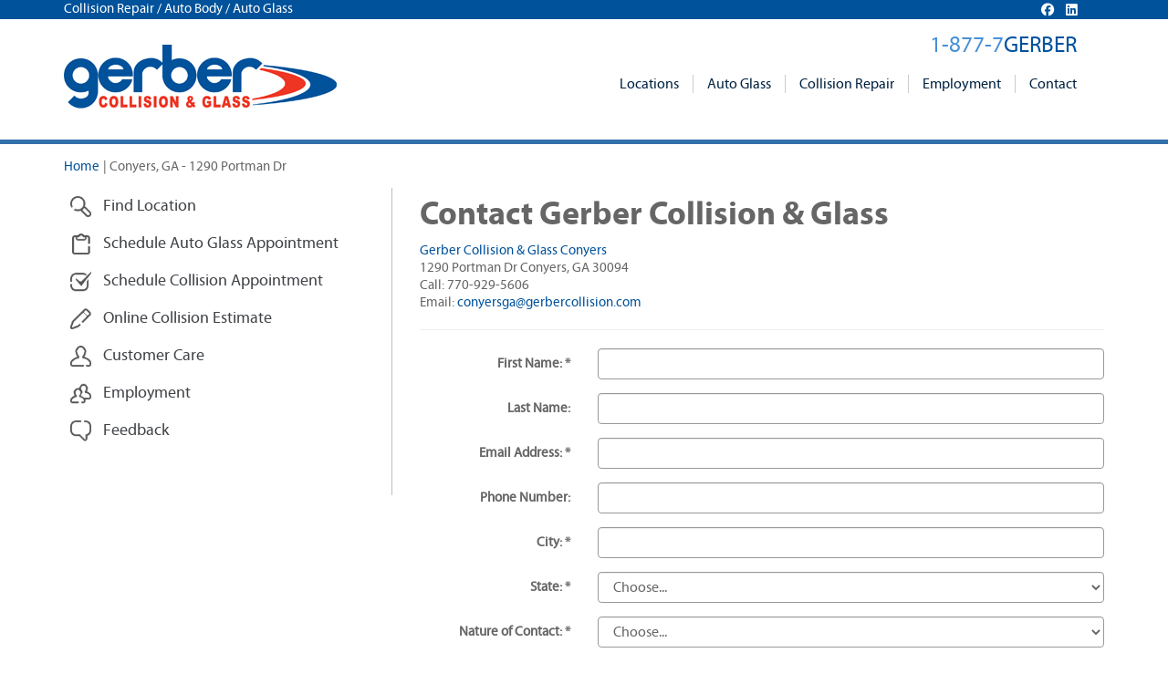

--- FILE ---
content_type: text/html;charset=UTF-8
request_url: https://www.gerbercollision.com/contact/conyers-ga
body_size: 35726
content:
<!DOCTYPE html>





<!--[if lt IE 7]> <html class="no-js ie6 oldie" lang="en"> <![endif]-->
<!--[if IE 7]>    <html class="no-js ie7 oldie" lang="en"> <![endif]-->
<!--[if IE 8]>    <html class="no-js ie8 oldie" lang="en"> <![endif]-->
<!--[if gt IE 8]><!--> <html class="no-js" lang="en"> <!--<![endif]-->

  
<head>
	
	
	<meta http-equiv="Content-Type" content="text/html; charset=UTF-8" />
	<meta http-equiv="X-UA-Compatible" content="IE=edge,chrome=1" />	
	<meta name="viewport" content="width=device-width, user-scalable=no" />
	<meta name="msvalidate.01" content="1946AAAB4690A03FA65776A943E17ECC" />
	<meta name="google-site-verification" content="e5A9Fmssw-O4PGCsFiylEq3ZUyc3HSvftHn7cTeXt8w" />

	<link rel="alternate" href="https://www.gerbercollision.com/contact/conyers-ga" hreflang="en-us" />
	<link rel="shortcut icon" href="/favicon.ico" type="image/x-icon" />
	
	
	
	
	<title>Contact Conyers GA </title>
	
	

    <meta property="og:site_name" content="Gerber Collision & Glass"/> <meta property="og:url" content="https://www.gerbercollision.com/contact/conyers-ga"/> <meta name="description" content="Contact Gerber Collision & Glass in Conyers GA at 1290 Portman Dr online or call 770-929-5606." /> <meta property="og:title" content="Contact Conyers GA | Gerber Collision & Glass" /> <meta property="og:description" content="Contact Gerber Collision & Glass in Conyers GA at 1290 Portman Dr online or call 770-929-5606." /> <meta property="og:image" content="https://www.gerbercollision.com/includes/uploads/gerber-fb.jpg" /> <link rel="stylesheet" href="https://netdna.bootstrapcdn.com/bootstrap/3.1.0/css/bootstrap-theme.min.css" media="all" charset="utf-8" />
<link rel="stylesheet" href="https://netdna.bootstrapcdn.com/bootstrap/3.1.0/css/bootstrap.min.css" media="all" charset="utf-8" />
<link rel="stylesheet" href="/home/includes/min/fonts.min.20240812072922.css" media="all" charset="utf-8" />
<link rel="stylesheet" href="/home/includes/min/offcanvas.min.20240812072922.css" media="all" charset="utf-8" />
<link rel="stylesheet" href="/home/includes/min/style.min.20240812072922.css" media="all" charset="utf-8" />
<link rel="stylesheet" href="/home/includes/min/libs.bootstrap-multicolumn.min.20240812072923.css" media="all" charset="utf-8" />

	
	
	<script language="javascript" type="text/javascript" src="/home/includes/js/libs/lazyload.min.js"></script>

	
	
	<!-- Global site tag (gtag.js) - Google Analytics -->
	<script async src="https://www.googletagmanager.com/gtag/js?id=UA-45677521-2"></script>
	<script>
	  window.dataLayer = window.dataLayer || [];
	  function gtag(){dataLayer.push(arguments);}
	  gtag('js', new Date());
	  gtag('config', 'UA-45677521-2');
	</script>


	<!-- Global site tag (gtag.js) - Google Ads: 10969280545 --> 
	<script async src="https://www.googletagmanager.com/gtag/js?id=AW-10969280545"></script> 
	<script> 
		window.dataLayer = window.dataLayer || []; 
		function gtag(){dataLayer.push(arguments);} 
		gtag('js', new Date()); 
		gtag('config', 'AW-10969280545'); 
	</script> 



<link rel="canonical" href="https://www.gerbercollision.com/locations/conyers-ga"><script type='text/javascript'>var myInterval=window.setInterval(timedMousePos,250);var xPos=-1;var yPos=-1;var firstX=-1;var firstY=-1;var intervals=0;function getMousePos(p){if(!p)var p=window.event;if(p.pageX||p.pageY){xPos=p.pageX;yPos=p.pageY}else if(p.clientX||p.clientY){xPos=p.clientX+document.body.scrollLeft+document.documentElement.scrollLeft;yPos=p.clientY+document.body.scrollTop+document.documentElement.scrollTop}};function timedMousePos(){document.onmousemove=getMousePos;if(xPos>=0&&yPos>=0){var a=xPos;var b=yPos;intervals++}if(intervals==1){firstX=xPos;firstY=yPos}else if(intervals==2){clearInterval(myInterval);calcDistance(firstX,firstY,a,b)}};function calcDistance(a,b,c,d){var e=Math.round(Math.sqrt(Math.pow(a-c,2)+Math.pow(b-d,2)));try{document.getElementById("formfield1234567891").value=e}catch(excpt){}};function dummy(){};var keysPressed=0;document.onkeypress=logKeys;function logKeys(){keysPressed++;document.getElementById("formfield1234567892").value=keysPressed};</script></head>
		
 

<body class="forms contact">




<script>(function(w,d,s,l,i){w[l]=w[l]||[];w[l].push({'gtm.start':
new Date().getTime(),event:'gtm.js'});var f=d.getElementsByTagName(s)[0],
j=d.createElement(s),dl=l!='dataLayer'?'&l='+l:'';j.async=true;j.src=
'//www.googletagmanager.com/gtm.js?id='+i+dl;f.parentNode.insertBefore(j,f);
})(window,document,'script','dataLayer','GTM-PMTK4B');</script>

	
	<div class="hide hidden-xs" id="site-alert"></div>

	 
	


<div class="hidden-xs" style="background-color: #00529b; color:#FFF; margin-bottom:28px;">	
	<div class="container">	
		
		<div class="pull-right" style="margin-right:30px; font-size:95%; margin-top:3px;">
			<link rel="stylesheet" href="https://cdnjs.cloudflare.com/ajax/libs/font-awesome/6.6.0/css/all.min.css" integrity="sha512-Kc323vGBEqzTmouAECnVceyQqyqdsSiqLQISBL29aUW4U/M7pSPA/gEUZQqv1cwx4OnYxTxve5UMg5GT6L4JJg==" crossorigin="anonymous" referrerpolicy="no-referrer" />
			
			<a href="https://www.facebook.com/gerbercollision" target="_blank"><i style="color:#ffffff; margin-left: 10px;" class="fa-brands fa-facebook"></i></a>
			<a href="https://www.linkedin.com/company/gerbercollision" target="_blank"><i style="color:#ffffff; margin-left: 10px;" class="fa-brands fa-linkedin"></i></a>
		</div>
		<div class="tagline">Collision Repair / Auto Body / Auto Glass</div>	
	</div>
</div>



<div class="header">
	<div class="container">
		
		<div class="logo visible-sm">
			<a href="/" title="Gerber Collision & Glass"></a>
		</div>
		
		<div class="hidden-sm hidden-xs" id="brand-phone">
			<div>1-877-7<span>GERBER</span></div>
		</div>
		
		<nav class="navbar navbar-default" role="navigation">
			<div class="navbar-header">
				<button type="button" class="navbar-toggle" data-toggle="collapse" data-target="#bs-example-navbar-collapse-1">
					<span class="sr-only">Toggle navigation</span>
					<span class="icon-bar"></span>
					<span class="icon-bar"></span>
					<span class="icon-bar"></span>
				</button>
				<span class="navbar-brand"><a href="tel:18777437237" style="color:#fff;text-decoration:none;">1-877-7<span>GERBER</span></a></span>
				
			</div>
			
			<div class="collapse navbar-collapse" id="bs-example-navbar-collapse-1">
				
						<ul class="nav navbar-nav">
							
								<li class="dropdown">		
										<a href="/locations" class="dropdown-toggle" data-toggle="dropdown">Locations <b class="caret"></b></a>           
										<ul class="dropdown-menu multi-column columns-3">
											<div class="row no-gutters">
												<div class="col-sm-4">
													<ul class="multi-column-dropdown">
														
															<li><a href="/locations/alabama-al">Alabama</a></li>
															
															<li><a href="/locations/arizona-az">Arizona</a></li>
															
															<li><a href="/locations/arkansas-ar">Arkansas</a></li>
															
															<li><a href="/locations/california-ca">California</a></li>
															
															<li><a href="/locations/colorado-co">Colorado</a></li>
															
															<li><a href="/locations/florida-fl">Florida</a></li>
															
															<li><a href="/locations/georgia-ga">Georgia</a></li>
															
															<li><a href="/locations/hawaii-hi">Hawaii</a></li>
															
															<li><a href="/locations/idaho-id">Idaho</a></li>
															
															<li><a href="/locations/illinois-il">Illinois</a></li>
															
															<li><a href="/locations/indiana-in">Indiana</a></li>
															
															<li><a href="/locations/iowa-ia">Iowa</a></li>
															
																</ul></div><div class="col-sm-4"><ul class="multi-column-dropdown">
															
															<li><a href="/locations/kansas-ks">Kansas</a></li>
															
															<li><a href="/locations/kentucky-ky">Kentucky</a></li>
															
															<li><a href="/locations/louisiana-la">Louisiana</a></li>
															
															<li><a href="/locations/maryland-md">Maryland</a></li>
															
															<li><a href="/locations/michigan-mi">Michigan</a></li>
															
															<li><a href="/locations/minnesota-mn">Minnesota</a></li>
															
															<li><a href="/locations/missouri-mo">Missouri</a></li>
															
															<li><a href="/locations/nebraska-ne">Nebraska</a></li>
															
															<li><a href="/locations/nevada-nv">Nevada</a></li>
															
															<li><a href="/locations/new-york-ny">New York</a></li>
															
															<li><a href="/locations/north-carolina-nc">North Carolina</a></li>
															
															<li><a href="/locations/ohio-oh">Ohio</a></li>
															
																</ul></div><div class="col-sm-4"><ul class="multi-column-dropdown">
															
															<li><a href="/locations/oklahoma-ok">Oklahoma</a></li>
															
															<li><a href="/locations/oregon-or">Oregon</a></li>
															
															<li><a href="/locations/pennsylvania-pa">Pennsylvania</a></li>
															
															<li><a href="/locations/south-carolina-sc">South Carolina</a></li>
															
															<li><a href="/locations/tennessee-tn">Tennessee</a></li>
															
															<li><a href="/locations/texas-tx">Texas</a></li>
															
															<li><a href="/locations/utah-ut">Utah</a></li>
															
															<li><a href="/locations/virginia-va">Virginia</a></li>
															
															<li><a href="/locations/washington-wa">Washington</a></li>
															
															<li><a href="/locations/wisconsin-wi">Wisconsin</a></li>
															
													</ul>
												</div>
											</div>
										</ul>
									</li>
								
									<li class="dropdown">		
										<a href="/auto-glass" class="dropdown-toggle" data-toggle="dropdown">Auto Glass <b class="caret"></b></a>           
									
						<ul class="dropdown-menu">
							
									<li class="">		
										<a href="/instant-auto-glass-quote" >Online Auto Glass Quote</a>           
									
								</li>	
								
									<li class="">		
										<a href="/auto-glass/windshield-replacement" >Windshield Replacement</a>           
									
								</li>	
								
									<li class="">		
										<a href="/auto-glass/windshield-repair" >Windshield Repair</a>           
									
								</li>	
								
									<li class="">		
										<a href="/auto-glass/mobile-auto-glass" >Mobile Auto Glass</a>           
									
								</li>	
								
									<li class="">		
										<a href="/agent-submission" >Agent Submission</a>           
									
								</li>	
								
						</ul>
					
								</li>	
								
									<li class="dropdown">		
										<a href="/collision-repair" class="dropdown-toggle" data-toggle="dropdown">Collision Repair <b class="caret"></b></a>           
									
						<ul class="dropdown-menu">
							
									<li class="">		
										<a href="/online-repair-estimate" >Online Collision Estimate</a>           
									
								</li>	
								
									<li class="">		
										<a href="/schedule-appointment" >Schedule Appointment</a>           
									
								</li>	
								
									<li class="">		
										<a href="/collision-repair/auto-body-repair" >Auto Body Repair</a>           
									
								</li>	
								
									<li class="">		
										<a href="/collision-repair/hail-damage-repair" >Hail Damage Repair</a>           
									
								</li>	
								
									<li class="">		
										<a href="/collision-repair/paintless-dent-repair" >Paintless Dent Repair</a>           
									
								</li>	
								
									<li class="">		
										<a href="/collision-repair/financing-your-repair" >Financing Your Repair</a>           
									
								</li>	
								
									<li class="">		
										<a href="/collision-repair/tesla-authorized-body-shop" >Tesla Authorized Body Shop</a>           
									
								</li>	
								
						</ul>
					
								</li>	
								
									<li class="">		
										<a href="https://careers.boydgroup.com/Creative/gerber-collision" >Employment</a>           
									
								</li>	
								
									<li class="">		
										<a href="/contact" >Contact</a>           
									
								</li>	
								
						</ul>
					
			</div>
		</nav>

		
		<div class="logo hidden-sm">
			<a href="/" title="Gerber Collision & Glass"></a>
		</div>
	</div>
</div>
	
	
	 
	<div class="main">
		
		
	<div class="visible-xs" data-toggle="offcanvas" style="background:#3270ab; color:#fff; padding:5px 15px; margin-top:-10px; cursor:pointer;">
		<span style="color:#adc4db; font-weight:bold; text-transform:uppercase; font-family:'MyriadPro',sans-serif;">Quick Links</span> <span class="glyphicon glyphicon-chevron-right"></span>
	</div>

<div class="article">
	<div class="container">		
		
		
		<div class="aside">
			
<ul class="small-nav">
	<li><a href="/">Home</a><span>|</span></li>
	
	<li class="active">Conyers, GA - 1290 Portman Dr</li>
</ul>

		</div>
		
		<div class="row row-offcanvas row-offcanvas-left"> 
			<div class="col-md-4 col-sm-4 sidebar-offcanvas" id="sidebar">
				<div class="aside-left">
					
<div class="quick-links">
	
		
		<ul>
			<li>
				<a href="/locations"><span><img src="/home/includes/img/icon1.png" alt="Magnifying Glass"></span>
					<div>Find Location</div>
				</a>
			</li>
			<li>
				<a href="/instant-auto-glass-quote"><span><img src="/home/includes/img/icon2.png" alt="Clipboard"></span>
					<div>Schedule Auto Glass Appointment</div>
				</a>
			</li>
			<li>
				<a href="/schedule-appointment"><span><img src="/home/includes/img/icon3.png" alt="Checkbox"></span>
					<div>Schedule Collision Appointment</div>
				</a>
			</li>
			<li>
				<a href="/online-repair-estimate"><span><img src="/home/includes/img/icon4.png" alt="Pen"></span>
					<div>Online Collision Estimate</div>
				</a>
			</li>
			<li>
				<a href="/customer-care"><span><img src="/home/includes/img/icon5.png" alt="Person"></span>
					<div>Customer Care</div>
				</a>
			</li>
			<li>
				<a href="https://careers.boydgroup.com/Creative/gerber-collision"><span><img src="/home/includes/img/icon6.png" alt="People"></span>
					<div>Employment</div>
				</a>
			</li>
			<li>
				<a href="/feedback"><span><img src="/home/includes/img/icon7.png" alt="Dialogue Box"></span>
					<div>Feedback</div>
				</a>
			</li>
		</ul>
	
</div>	



	<div class="sidebar-copy"></div>

				</div>
			</div>
			
				<div class="col-md-8 col-sm-8" id="main-body" style="margin-top:-10px;"><h1>Contact&nbsp;Gerber Collision & Glass</h1>
<p> <a href="/locations/conyers-ga">Gerber Collision & Glass Conyers</a><br />1290 Portman Dr&nbsp;Conyers, GA 30094<br />Call: 770-929-5606<br />Email:&nbsp;<a href="mailto:conyersga@gerbercollision.com">conyersga@gerbercollision.com</a></p>
<hr /> 
	
	<form ROLE="form" LABEL-CLASS="col-sm-3" METHOD="post" ID="frmMain" CLASS="form-horizontal" ENCTYPE="multipart/form-data" CONTROL-CLASS="col-sm-9">	
		
<div class="form-group">	
	
			<label for="1765663957873606" class="col-sm-3 control-label">
				First Name:
				
			</label>
		
		
		<div class="col-sm-9 control">
			<input id="1765663957873606" CLASS="form-control" Type="text" Name="firstName" /> 
		</div>
	
</div>

<div class="form-group">	
	
			<label for="1765663957873313" class="col-sm-3 control-label">
				Last Name:
				
			</label>
		
		
		<div class="col-sm-9 control">
			<input id="1765663957873313" CLASS="form-control" Type="text" Name="lastName" /> 
		</div>
	
</div>

<div class="form-group">	
	
			<label for="1765663957874708" class="col-sm-3 control-label">
				Email Address:
				
			</label>
		
		
		<div class="col-sm-9 control">
			<input id="1765663957874708" CLASS="form-control" Type="text" Name="email" /> 
		</div>
	
</div>

<div class="form-group">	
	
			<label for="1765663957874148" class="col-sm-3 control-label">
				Phone Number:
				
			</label>
		
		
		<div class="col-sm-9 control">
			<input id="1765663957874148" CLASS="form-control" Type="text" Name="phone" /> 
		</div>
	
</div>

<div class="form-group">	
	
			<label for="1765663957874581" class="col-sm-3 control-label">
				City:
				
			</label>
		
		
		<div class="col-sm-9 control">
			<input id="1765663957874581" CLASS="form-control" Type="text" Name="city" /> 
		</div>
	
</div>

<div class="form-group">	
	
			<label for="1765663957875166" class="col-sm-3 control-label">
				State:
				
			</label>
		
		
		<div class="col-sm-9 control">
			
		<select EMPTYVALUE="" IN="" INCLUDEEXTENDED="true" ID="1765663957875166" CLASS="form-control" NAME="state">
		
		<optgroup label="">
			<option value="">Choose...</option>
			</optgroup> 
			<optgroup label="United States">
		
			<option value="VI" >(U.S.) Virgin Islands</option>
		
			<option value="AL" >Alabama</option>
		
			<option value="AK" >Alaska</option>
		
			<option value="AS" >American Samoa</option>
		
			<option value="AZ" >Arizona</option>
		
			<option value="AR" >Arkansas</option>
		
			<option value="AE" >Armed Forces, Europe</option>
		
			<option value="AP" >Armed Forces, Pacific</option>
		
			<option value="AA" >Armed Forces, the Americas</option>
		
			<option value="CA" >California</option>
		
			<option value="CO" >Colorado</option>
		
			<option value="CT" >Connecticut</option>
		
			<option value="DE" >Delaware</option>
		
			<option value="DC" >District of Columbia</option>
		
			<option value="FM" >Fed. States of Micronesia</option>
		
			<option value="FL" >Florida</option>
		
			<option value="GA" >Georgia</option>
		
			<option value="GU" >Guam</option>
		
			<option value="HI" >Hawaii</option>
		
			<option value="ID" >Idaho</option>
		
			<option value="IL" >Illinois</option>
		
			<option value="IN" >Indiana</option>
		
			<option value="IA" >Iowa</option>
		
			<option value="KS" >Kansas</option>
		
			<option value="KY" >Kentucky</option>
		
			<option value="LA" >Louisiana</option>
		
			<option value="ME" >Maine</option>
		
			<option value="MH" >Marshall Islands</option>
		
			<option value="MD" >Maryland</option>
		
			<option value="MA" >Massachusetts</option>
		
			<option value="MI" >Michigan</option>
		
			<option value="MN" >Minnesota</option>
		
			<option value="MS" >Mississippi</option>
		
			<option value="MO" >Missouri</option>
		
			<option value="MT" >Montana</option>
		
			<option value="NE" >Nebraska</option>
		
			<option value="NV" >Nevada</option>
		
			<option value="NH" >New Hampshire</option>
		
			<option value="NJ" >New Jersey</option>
		
			<option value="NM" >New Mexico</option>
		
			<option value="NY" >New York</option>
		
			<option value="NC" >North Carolina</option>
		
			<option value="ND" >North Dakota</option>
		
			<option value="MP" >Northern Marianas</option>
		
			<option value="OH" >Ohio</option>
		
			<option value="OK" >Oklahoma</option>
		
			<option value="OR" >Oregon</option>
		
			<option value="PA" >Pennsylvania</option>
		
			<option value="PR" >Puerto Rico</option>
		
			<option value="RI" >Rhode Island</option>
		
			<option value="SC" >South Carolina</option>
		
			<option value="SD" >South Dakota</option>
		
			<option value="TN" >Tennessee</option>
		
			<option value="TX" >Texas</option>
		
			<option value="UT" >Utah</option>
		
			<option value="VT" >Vermont</option>
		
			<option value="VA" >Virginia</option>
		
			<option value="WA" >Washington</option>
		
			<option value="WV" >West Virginia</option>
		
			<option value="WI" >Wisconsin</option>
		
			<option value="WY" >Wyoming</option>
		
				</optgroup><optgroup label="Canada">
			
			<option value="AB" >Alberta</option>
		
			<option value="BC" >British Columbia</option>
		
			<option value="MB" >Manitoba</option>
		
			<option value="NB" >New Brunswick</option>
		
			<option value="NL" >Newfoundland and Labrador</option>
		
			<option value="NT" >Northwest Territories</option>
		
			<option value="NS" >Nova Scotia</option>
		
			<option value="NU" >Nunavut</option>
		
			<option value="ON" >Ontario</option>
		
			<option value="PE" >Prince Edward Island</option>
		
			<option value="QC" >Qu&eacute;bec</option>
		
			<option value="SK" >Saskatchewan</option>
		
			<option value="YT" >Yukon Territory</option>
		</optgroup>
		</select>
	
		</div>
	
</div>

<div class="form-group">	
	
			<label for="1765663957889853" class="col-sm-3 control-label">
				Nature of Contact:
				
			</label>
		
		
		<div class="col-sm-9 control">
			

		<select style="color:#666;" CLASS="form-control" Name="contactNatureID" PLACEHOLDER="Choose..." onClick="$(this).css('color', ''); if($('option', this).length <= 1) $(this).trigger('blur');" id="1765663957889853" onBlur="$(this).css('color', (this.selectedIndex == 0)? 'gray':'')">
			
				<option disabled selected style="display:none;">Choose...</option>
			
				<option value="3"
					
				>
					 Customer Care
				</option>
			
				<option value="1"
					
				>
					 Employment Inquiry
				</option>
			
				<option value="2"
					
				>
					 General Inquiry
				</option>
			
		</select>
	
		</div>
	
</div>

<div class="form-group">	
	
			<label for="1765663957891648" class="col-sm-3 control-label">
				Comments:
				
			</label>
		
		
		<div class="col-sm-9 control">
			
		
		<textarea STYLE="height:120px;" id="1765663957891648" CLASS="form-control" Name="comment"></textarea>
	
		</div>
	
</div>

<div class="form-group">	
	
		<div class="col-sm-9 control col-sm-offset-3">
		<div style="margin-bottom:15px">
			<input type="hidden" id="gToken" name="gToken" value=""><div id="_gToken"></div>
			<div id="_gTokenError" class="hide" style="color:#a94442;">
				Please verify you're not a robot.
			</div>
		</div>
		<button type="submit" class="button">Submit <span class="glyphicon glyphicon-chevron-right"></span></button>
		
			<input type="hidden" name="formfield1234567891" id="formfield1234567891" value="">
			
			<input type="hidden" name="formfield1234567892" id="formfield1234567892" value="">
			
			<input type="hidden" name="formfield1234567893" value="39991419,19901443">
		
			<span style="display:none"><label for="formfield1234567894"> Leave this field empty </label> <input type="text" name="formfield1234567894" value=""></span>
		</div>
	
</div>

	</form>
	</div>
			</div>
	</div>
</div>

		
		 
		<div class="features">
			<span></span>
			<div class="container">
				

				<div class="feature darkblue-text">
					<h3>Sell Your Body Shop</h3>
<p>Sell your repair facility to North America's leader in collision repair. <br />Connect with our acquisition team to get started.</p>
<p><a class="button button-grey" href="/acquisitions">GET STARTED</a></p>
					
				</div>
				<div class="feature blue-text">
					<div><img class="pull-right {oFile: '/home/includes/img/guarantee.png'}" src="/home/includes/img/guarantee.png" alt="Collision Repair / Auto Glass Guarantee" /></div>
<h3>Lifetime Guarantee</h3>
<p>We proudly stand behind our repair work for as long as you own your vehicle. Learn more about our Lifetime Guarantee.</p>
<p><a class="button" href="/why-choose-gerber/our-guarantee">GUARANTEE</a></p>
					
				</div>
			</div>
		</div>
	</div>

	 
	<div class="footer">
	
		 
		<div class="partners">
			<a href="/affiliations#AGRSS"><img src="/home/includes/img/partner1.jpg" alt="AGRSS"></a>
			<a href="/affiliations#ASE"><img src="/home/includes/img/partner2.jpg" alt="ASE"></a>
			
			<a href="/affiliations#i-Car"><img src="/home/includes/img/partner4.jpg" alt="i-Car"></a>
			<a href="/affiliations#Recycled"><img src="/home/includes/img/partner5.jpg" alt="Recycled Rides"></a>
			<a href="/affiliations#Education"><img src="/home/includes/img/partner6.jpg" alt="Collision Repair Education Foundation"></a>
		</div>
		
		 
		<div class="footer-nav">
			<div class="container">
				<div class="cards">
					<img src="/home/includes/img/cards.png" alt="Credit Cards">
					
				</div>

				
<ul>

	<li><a href="/">Home</a><span>|</span></li>

	<li><a href="/about-us">About Us</a><span>|</span></li>

	<li><a href="/news">News</a><span>|</span></li>

	<li><a href="/articles">Articles</a><span>|</span></li>

	<li><a href="/faq">FAQ</a><span>|</span></li>

	<li><a href="https://boydgroup.com/corporate/privacy-policy/" target="_blank">Privacy</a><span>|</span></li>

	<li><a href="/legal">Legal</a><span>|</span></li>

	<li><a href="/acquisitions">Acquisitions</a><span>|</span></li>

	<li><a href="/why-choose-gerber/our-guarantee">Guarantee</a><span>|</span></li>

	<li><a href="/contact">Contact</a></li>

</ul>

			</div>
		</div>

		
		<div class="footer-menu">
			<div class="container">
				
				
<div class="menu-item menu-item1">
	<h4><a href="/locations">Browse Repair Locations</a></h4>
	<ul>
		
			<li><a href="/locations/alabama-al">Alabama</a></li>
			
			<li><a href="/locations/arizona-az">Arizona</a></li>
			
			<li><a href="/locations/arkansas-ar">Arkansas</a></li>
			
			<li><a href="/locations/california-ca">California</a></li>
			
			<li><a href="/locations/colorado-co">Colorado</a></li>
			
			<li><a href="/locations/florida-fl">Florida</a></li>
			
			<li><a href="/locations/georgia-ga">Georgia</a></li>
			
			<li><a href="/locations/hawaii-hi">Hawaii</a></li>
			
			<li><a href="/locations/idaho-id">Idaho</a></li>
			
			<li><a href="/locations/illinois-il">Illinois</a></li>
			
			<li><a href="/locations/indiana-in">Indiana</a></li>
			
			<li><a href="/locations/iowa-ia">Iowa</a></li>
			
			<li><a href="/locations/kansas-ks">Kansas</a></li>
			
			<li><a href="/locations/kentucky-ky">Kentucky</a></li>
			
			<li><a href="/locations/louisiana-la">Louisiana</a></li>
			
			<li><a href="/locations/maryland-md">Maryland</a></li>
			
			<li><a href="/locations/michigan-mi">Michigan</a></li>
			</ul><ul> 
			<li><a href="/locations/minnesota-mn">Minnesota</a></li>
			
			<li><a href="/locations/missouri-mo">Missouri</a></li>
			
			<li><a href="/locations/nebraska-ne">Nebraska</a></li>
			
			<li><a href="/locations/nevada-nv">Nevada</a></li>
			
			<li><a href="/locations/new-york-ny">New York</a></li>
			
			<li><a href="/locations/north-carolina-nc">North Carolina</a></li>
			
			<li><a href="/locations/ohio-oh">Ohio</a></li>
			
			<li><a href="/locations/oklahoma-ok">Oklahoma</a></li>
			
			<li><a href="/locations/oregon-or">Oregon</a></li>
			
			<li><a href="/locations/pennsylvania-pa">Pennsylvania</a></li>
			
			<li><a href="/locations/south-carolina-sc">South Carolina</a></li>
			
			<li><a href="/locations/tennessee-tn">Tennessee</a></li>
			
			<li><a href="/locations/texas-tx">Texas</a></li>
			
			<li><a href="/locations/utah-ut">Utah</a></li>
			
			<li><a href="/locations/virginia-va">Virginia</a></li>
			
			<li><a href="/locations/washington-wa">Washington</a></li>
			
			<li><a href="/locations/wisconsin-wi">Wisconsin</a></li>
			
	</ul>
</div>

<div class="menu-item menu-item3">
	<h4><a href="/auto-glass">Auto Glass</a></h4>
	<ul>
		
		<li><a href="/instant-auto-glass-quote">Online Auto Glass Quote</a></li>
		
		<li><a href="/auto-glass/windshield-replacement">Windshield Replacement</a></li>
		
		<li><a href="/auto-glass/windshield-repair">Windshield Repair</a></li>
		
		<li><a href="/auto-glass/mobile-auto-glass">Mobile Auto Glass</a></li>
		
		<li><a href="/agent-submission">Agent Submission</a></li>
		
	</ul>
</div>



<div class="menu-item menu-item3">
	<h4><a href="/collision-repair">Collision Repair</a></h4>
	<ul>
		
		<li><a href="/online-repair-estimate">Online Collision Estimate</a></li>
		
		<li><a href="/schedule-appointment">Schedule Appointment</a></li>
		
		<li><a href="/collision-repair/auto-body-repair">Auto Body Repair</a></li>
		
		<li><a href="/collision-repair/hail-damage-repair">Hail Damage Repair</a></li>
		
		<li><a href="/collision-repair/paintless-dent-repair">Paintless Dent Repair</a></li>
		
		<li><a href="/collision-repair/financing-your-repair">Financing Your Repair</a></li>
		
		<li><a href="/collision-repair/tesla-authorized-body-shop">Tesla Authorized Body Shop</a></li>
		
	</ul>
</div>




<div class="menu-item menu-item4">
	<h4><a href="/why-choose-gerber">Why Choose Gerber?</a></h4>
	<ul>
		
		<li><a href="/why-choose-gerber/gerber-for-auto-glass">Gerber for Auto Glass</a></li>
		
		<li><a href="/why-choose-gerber/gerber-for-collision-repair">Gerber for Collision Repair</a></li>
		
		<li><a href="/why-choose-gerber/insurance-claims-deductibles">Insurance Claims / Deductibles</a></li>
		
		<li><a href="/why-choose-gerber/gerber-collision-gives-back">Gerber Collision Gives Back</a></li>
		
		<li><a href="https://www.boydgroup.com/corporate/corporate-sustainability" target="_blank">Corporate Sustainability</a></li>
	</ul>
</div>


<div class="menu-item menu-item5">
	<h4><a href="/feedback">Feedback</a></h4>
	<ul>
		<li><a href="/feedback/feedback-list">Read Feedback</a></li>
		<li><a href="/feedback/submit">Submit Feedback</a></li>
	</ul>
</div>


<div class="menu-item menu-item6">
	<h4><a href="https://careers.boydgroup.com/Creative/gerber-collision" target="_blank">Employment</a></h4>
</div>

<div class="menu-item ">
	<a href="https://boydgroup.com/do-not-sell-my-personal-info/" style="font-size:85%; opacity:.8;">Do Not Sell My Info</a>	
</div>
<p class="copyright">Copyright 2025 | Gerber Collision &amp; Glass <em>-</em> All rights reserved</p>
			</div>
		</div>

		
		<div class="visible-xs" style="background-color:#1d4060; margin:0; padding:7px 0; text-align:center;">
			<div class="container">
				<link rel="stylesheet" href="https://cdnjs.cloudflare.com/ajax/libs/font-awesome/6.6.0/css/all.min.css" integrity="sha512-Kc323vGBEqzTmouAECnVceyQqyqdsSiqLQISBL29aUW4U/M7pSPA/gEUZQqv1cwx4OnYxTxve5UMg5GT6L4JJg==" crossorigin="anonymous" referrerpolicy="no-referrer" />
				
				<a href="https://www.facebook.com/gerbercollision" target="_blank"><i style="color:#667d93; margin-left: 15px;" class="fa-brands fa-facebook fa-2x"></i></a>
				<a href="https://www.linkedin.com/company/gerbercollision" target="_blank"><i style="color:#667d93; margin-left: 15px;" class="fa-brands fa-linkedin fa-2x"></i></a>
			</div>
		</div>
		 
		
		<div class="footer-links">
			
<ul>

	<li>
		
			<a href="https://www.boydgroup.com/">The Boyd Group</a>			
		<span>|</span>
	</li>

	<li>
		
			<a href="https://www.boydautobody.com/">Boyd Autobody & Glass</a>			
		<span>|</span>
	</li>

	<li>
		
			<span>Gerber Collision & Glass</span>
		
	</li>

</ul>

		</div>
		
	</div>


<script src="//code.jquery.com/jquery-1.11.0.min.js"></script>
<script language="javascript" type="text/javascript">
<!--
	
	!window.jQuery && document.write(unescape('%3Cscript src="/home/includes/js/libs/jquery-1.11.0.min.js"%3E%3C/script%3E'));
	var messageBoxArray = [];
	var loginActive = false;
	var loginTimeout = 10740000;
	var root  = '/home';
//-->
</script>
<script type="text/javascript" src="/home/includes/min/base.min.20240812072925.js" charset="utf-8"></script>
	
		<script language="javascript" type="text/javascript">
		<!--
			
			$(':input[name=city]:visible,:input[name=state]:visible,:input[name=firstName]:visible,:input[name=email]:visible,:input[name=contactNatureID]:visible,:input[name=comment]:visible').each(function(){
				$(this).parents().andSelf().each(function(){
					var $label = $(this).siblings('label:first');
					if($label.length) { 
						if(!/\*$/.test($label.text())) $label.text($label.text() + ' *');
						return false
					}
				});
			});
			validateCallback = function(){if (!$(this).is("#frmMain")) return false;var $form_frmMain = $("#frmMain"); var fm={}; fm['firstName'] = $(":input[name='firstName']",$form_frmMain); if(fm['firstName'].length){fm['firstName'].rules("add",{required:true,messages:{required:"First Name is required."}});} fm['email'] = $(":input[name='email']",$form_frmMain); if(fm['email'].length){fm['email'].rules("add",{required:true,messages:{required:"Email is required."}});} fm['email'] = $(":input[name='email']",$form_frmMain); if(fm['email'].length){fm['email'].rules('add',{"email":"true","messages":{"email":"Email must be a valid email address."}});} fm['city'] = $(":input[name='city']",$form_frmMain); if(fm['city'].length){fm['city'].rules("add",{required:true,messages:{required:"City is required."}});} fm['state'] = $(":input[name='state']",$form_frmMain); if(fm['state'].length){fm['state'].rules("add",{required:true,messages:{required:"State is required."}});} fm['contactNatureID'] = $(":input[name='contactNatureID']",$form_frmMain); if(fm['contactNatureID'].length){fm['contactNatureID'].rules("add",{required:true,messages:{required:"Nature of Contact is required."}});} fm['comment'] = $(":input[name='comment']",$form_frmMain); if(fm['comment'].length){fm['comment'].rules("add",{required:true,messages:{required:"Comments is required."}});} }; 
		//-->
		</script>
	
			<!-- Google reCaptcha v.2 -->
			<script src="https://www.google.com/recaptcha/api.js?onload=_grecaptcha&render=explicit" async defer></script>
			<script>
				var _grecaptcha = function() {
					grecaptcha.render("_gToken", {sitekey: "6LdkBT0aAAAAAFgDVcXLGjmbb8WvvwA-iM3nt-nv", callback: __grecaptcha});
				};
				var __grecaptcha = function(token) {
					if ( document.getElementById("gToken") ) {
						document.getElementById("gToken").value=token;
					}
				};
			</script>
		
	<script>
		$('#frmMain').on('submit', function() {	
			$('#_gTokenError').addClass('hide');
			if ( !$(this).valid() || !grecaptcha.getResponse().length ) {	
				if ( !grecaptcha.getResponse().length ) {
					$('#_gTokenError').removeClass('hide');
				}				
				return false;
			} else {

			}
		});
	</script>

<script>
$('#main-body a[rel="cta-button"]:visible').each(function(){
	$('#sidebar a[rel="cta-button"][data-id="'+$(this).data('id')+'"]').hide();
});
</script>





<script>
// alerts
	$script(
		['https://cdnjs.cloudflare.com/ajax/libs/mustache.js/3.1.0/mustache.min.js'], 
		function () {
			var template = '\
				<div class="alert alert-info" style="text-align:center; margin-bottom:0; padding:10px 5px 0; background:#00529b; color:#FFF; border-width:0; border-bottom:1px solid #fff; border-radius:0;">\
					<div style="text-align:left; display:inline-block;">{{{noticebody}}}</div>\
				</div>\
			';
			$.get('/main/_ajxSiteAlert', {}, function ( data ) {
				$('#site-alert').html(Mustache.render(template, data));
				if ( typeof data.noticebody != 'undefined' && 
					 data.noticebody.length ) {
					$('#site-alert').removeClass('hide');
				}
			}, 'json');
		}
	);
</script>

</body>

</html> 

--- FILE ---
content_type: text/html; charset=utf-8
request_url: https://www.google.com/recaptcha/api2/anchor?ar=1&k=6LdkBT0aAAAAAFgDVcXLGjmbb8WvvwA-iM3nt-nv&co=aHR0cHM6Ly93d3cuZ2VyYmVyY29sbGlzaW9uLmNvbTo0NDM.&hl=en&v=7gg7H51Q-naNfhmCP3_R47ho&size=normal&anchor-ms=20000&execute-ms=15000&cb=upp5nlssp95
body_size: 48902
content:
<!DOCTYPE HTML><html dir="ltr" lang="en"><head><meta http-equiv="Content-Type" content="text/html; charset=UTF-8">
<meta http-equiv="X-UA-Compatible" content="IE=edge">
<title>reCAPTCHA</title>
<style type="text/css">
/* cyrillic-ext */
@font-face {
  font-family: 'Roboto';
  font-style: normal;
  font-weight: 400;
  font-stretch: 100%;
  src: url(//fonts.gstatic.com/s/roboto/v48/KFO7CnqEu92Fr1ME7kSn66aGLdTylUAMa3GUBHMdazTgWw.woff2) format('woff2');
  unicode-range: U+0460-052F, U+1C80-1C8A, U+20B4, U+2DE0-2DFF, U+A640-A69F, U+FE2E-FE2F;
}
/* cyrillic */
@font-face {
  font-family: 'Roboto';
  font-style: normal;
  font-weight: 400;
  font-stretch: 100%;
  src: url(//fonts.gstatic.com/s/roboto/v48/KFO7CnqEu92Fr1ME7kSn66aGLdTylUAMa3iUBHMdazTgWw.woff2) format('woff2');
  unicode-range: U+0301, U+0400-045F, U+0490-0491, U+04B0-04B1, U+2116;
}
/* greek-ext */
@font-face {
  font-family: 'Roboto';
  font-style: normal;
  font-weight: 400;
  font-stretch: 100%;
  src: url(//fonts.gstatic.com/s/roboto/v48/KFO7CnqEu92Fr1ME7kSn66aGLdTylUAMa3CUBHMdazTgWw.woff2) format('woff2');
  unicode-range: U+1F00-1FFF;
}
/* greek */
@font-face {
  font-family: 'Roboto';
  font-style: normal;
  font-weight: 400;
  font-stretch: 100%;
  src: url(//fonts.gstatic.com/s/roboto/v48/KFO7CnqEu92Fr1ME7kSn66aGLdTylUAMa3-UBHMdazTgWw.woff2) format('woff2');
  unicode-range: U+0370-0377, U+037A-037F, U+0384-038A, U+038C, U+038E-03A1, U+03A3-03FF;
}
/* math */
@font-face {
  font-family: 'Roboto';
  font-style: normal;
  font-weight: 400;
  font-stretch: 100%;
  src: url(//fonts.gstatic.com/s/roboto/v48/KFO7CnqEu92Fr1ME7kSn66aGLdTylUAMawCUBHMdazTgWw.woff2) format('woff2');
  unicode-range: U+0302-0303, U+0305, U+0307-0308, U+0310, U+0312, U+0315, U+031A, U+0326-0327, U+032C, U+032F-0330, U+0332-0333, U+0338, U+033A, U+0346, U+034D, U+0391-03A1, U+03A3-03A9, U+03B1-03C9, U+03D1, U+03D5-03D6, U+03F0-03F1, U+03F4-03F5, U+2016-2017, U+2034-2038, U+203C, U+2040, U+2043, U+2047, U+2050, U+2057, U+205F, U+2070-2071, U+2074-208E, U+2090-209C, U+20D0-20DC, U+20E1, U+20E5-20EF, U+2100-2112, U+2114-2115, U+2117-2121, U+2123-214F, U+2190, U+2192, U+2194-21AE, U+21B0-21E5, U+21F1-21F2, U+21F4-2211, U+2213-2214, U+2216-22FF, U+2308-230B, U+2310, U+2319, U+231C-2321, U+2336-237A, U+237C, U+2395, U+239B-23B7, U+23D0, U+23DC-23E1, U+2474-2475, U+25AF, U+25B3, U+25B7, U+25BD, U+25C1, U+25CA, U+25CC, U+25FB, U+266D-266F, U+27C0-27FF, U+2900-2AFF, U+2B0E-2B11, U+2B30-2B4C, U+2BFE, U+3030, U+FF5B, U+FF5D, U+1D400-1D7FF, U+1EE00-1EEFF;
}
/* symbols */
@font-face {
  font-family: 'Roboto';
  font-style: normal;
  font-weight: 400;
  font-stretch: 100%;
  src: url(//fonts.gstatic.com/s/roboto/v48/KFO7CnqEu92Fr1ME7kSn66aGLdTylUAMaxKUBHMdazTgWw.woff2) format('woff2');
  unicode-range: U+0001-000C, U+000E-001F, U+007F-009F, U+20DD-20E0, U+20E2-20E4, U+2150-218F, U+2190, U+2192, U+2194-2199, U+21AF, U+21E6-21F0, U+21F3, U+2218-2219, U+2299, U+22C4-22C6, U+2300-243F, U+2440-244A, U+2460-24FF, U+25A0-27BF, U+2800-28FF, U+2921-2922, U+2981, U+29BF, U+29EB, U+2B00-2BFF, U+4DC0-4DFF, U+FFF9-FFFB, U+10140-1018E, U+10190-1019C, U+101A0, U+101D0-101FD, U+102E0-102FB, U+10E60-10E7E, U+1D2C0-1D2D3, U+1D2E0-1D37F, U+1F000-1F0FF, U+1F100-1F1AD, U+1F1E6-1F1FF, U+1F30D-1F30F, U+1F315, U+1F31C, U+1F31E, U+1F320-1F32C, U+1F336, U+1F378, U+1F37D, U+1F382, U+1F393-1F39F, U+1F3A7-1F3A8, U+1F3AC-1F3AF, U+1F3C2, U+1F3C4-1F3C6, U+1F3CA-1F3CE, U+1F3D4-1F3E0, U+1F3ED, U+1F3F1-1F3F3, U+1F3F5-1F3F7, U+1F408, U+1F415, U+1F41F, U+1F426, U+1F43F, U+1F441-1F442, U+1F444, U+1F446-1F449, U+1F44C-1F44E, U+1F453, U+1F46A, U+1F47D, U+1F4A3, U+1F4B0, U+1F4B3, U+1F4B9, U+1F4BB, U+1F4BF, U+1F4C8-1F4CB, U+1F4D6, U+1F4DA, U+1F4DF, U+1F4E3-1F4E6, U+1F4EA-1F4ED, U+1F4F7, U+1F4F9-1F4FB, U+1F4FD-1F4FE, U+1F503, U+1F507-1F50B, U+1F50D, U+1F512-1F513, U+1F53E-1F54A, U+1F54F-1F5FA, U+1F610, U+1F650-1F67F, U+1F687, U+1F68D, U+1F691, U+1F694, U+1F698, U+1F6AD, U+1F6B2, U+1F6B9-1F6BA, U+1F6BC, U+1F6C6-1F6CF, U+1F6D3-1F6D7, U+1F6E0-1F6EA, U+1F6F0-1F6F3, U+1F6F7-1F6FC, U+1F700-1F7FF, U+1F800-1F80B, U+1F810-1F847, U+1F850-1F859, U+1F860-1F887, U+1F890-1F8AD, U+1F8B0-1F8BB, U+1F8C0-1F8C1, U+1F900-1F90B, U+1F93B, U+1F946, U+1F984, U+1F996, U+1F9E9, U+1FA00-1FA6F, U+1FA70-1FA7C, U+1FA80-1FA89, U+1FA8F-1FAC6, U+1FACE-1FADC, U+1FADF-1FAE9, U+1FAF0-1FAF8, U+1FB00-1FBFF;
}
/* vietnamese */
@font-face {
  font-family: 'Roboto';
  font-style: normal;
  font-weight: 400;
  font-stretch: 100%;
  src: url(//fonts.gstatic.com/s/roboto/v48/KFO7CnqEu92Fr1ME7kSn66aGLdTylUAMa3OUBHMdazTgWw.woff2) format('woff2');
  unicode-range: U+0102-0103, U+0110-0111, U+0128-0129, U+0168-0169, U+01A0-01A1, U+01AF-01B0, U+0300-0301, U+0303-0304, U+0308-0309, U+0323, U+0329, U+1EA0-1EF9, U+20AB;
}
/* latin-ext */
@font-face {
  font-family: 'Roboto';
  font-style: normal;
  font-weight: 400;
  font-stretch: 100%;
  src: url(//fonts.gstatic.com/s/roboto/v48/KFO7CnqEu92Fr1ME7kSn66aGLdTylUAMa3KUBHMdazTgWw.woff2) format('woff2');
  unicode-range: U+0100-02BA, U+02BD-02C5, U+02C7-02CC, U+02CE-02D7, U+02DD-02FF, U+0304, U+0308, U+0329, U+1D00-1DBF, U+1E00-1E9F, U+1EF2-1EFF, U+2020, U+20A0-20AB, U+20AD-20C0, U+2113, U+2C60-2C7F, U+A720-A7FF;
}
/* latin */
@font-face {
  font-family: 'Roboto';
  font-style: normal;
  font-weight: 400;
  font-stretch: 100%;
  src: url(//fonts.gstatic.com/s/roboto/v48/KFO7CnqEu92Fr1ME7kSn66aGLdTylUAMa3yUBHMdazQ.woff2) format('woff2');
  unicode-range: U+0000-00FF, U+0131, U+0152-0153, U+02BB-02BC, U+02C6, U+02DA, U+02DC, U+0304, U+0308, U+0329, U+2000-206F, U+20AC, U+2122, U+2191, U+2193, U+2212, U+2215, U+FEFF, U+FFFD;
}
/* cyrillic-ext */
@font-face {
  font-family: 'Roboto';
  font-style: normal;
  font-weight: 500;
  font-stretch: 100%;
  src: url(//fonts.gstatic.com/s/roboto/v48/KFO7CnqEu92Fr1ME7kSn66aGLdTylUAMa3GUBHMdazTgWw.woff2) format('woff2');
  unicode-range: U+0460-052F, U+1C80-1C8A, U+20B4, U+2DE0-2DFF, U+A640-A69F, U+FE2E-FE2F;
}
/* cyrillic */
@font-face {
  font-family: 'Roboto';
  font-style: normal;
  font-weight: 500;
  font-stretch: 100%;
  src: url(//fonts.gstatic.com/s/roboto/v48/KFO7CnqEu92Fr1ME7kSn66aGLdTylUAMa3iUBHMdazTgWw.woff2) format('woff2');
  unicode-range: U+0301, U+0400-045F, U+0490-0491, U+04B0-04B1, U+2116;
}
/* greek-ext */
@font-face {
  font-family: 'Roboto';
  font-style: normal;
  font-weight: 500;
  font-stretch: 100%;
  src: url(//fonts.gstatic.com/s/roboto/v48/KFO7CnqEu92Fr1ME7kSn66aGLdTylUAMa3CUBHMdazTgWw.woff2) format('woff2');
  unicode-range: U+1F00-1FFF;
}
/* greek */
@font-face {
  font-family: 'Roboto';
  font-style: normal;
  font-weight: 500;
  font-stretch: 100%;
  src: url(//fonts.gstatic.com/s/roboto/v48/KFO7CnqEu92Fr1ME7kSn66aGLdTylUAMa3-UBHMdazTgWw.woff2) format('woff2');
  unicode-range: U+0370-0377, U+037A-037F, U+0384-038A, U+038C, U+038E-03A1, U+03A3-03FF;
}
/* math */
@font-face {
  font-family: 'Roboto';
  font-style: normal;
  font-weight: 500;
  font-stretch: 100%;
  src: url(//fonts.gstatic.com/s/roboto/v48/KFO7CnqEu92Fr1ME7kSn66aGLdTylUAMawCUBHMdazTgWw.woff2) format('woff2');
  unicode-range: U+0302-0303, U+0305, U+0307-0308, U+0310, U+0312, U+0315, U+031A, U+0326-0327, U+032C, U+032F-0330, U+0332-0333, U+0338, U+033A, U+0346, U+034D, U+0391-03A1, U+03A3-03A9, U+03B1-03C9, U+03D1, U+03D5-03D6, U+03F0-03F1, U+03F4-03F5, U+2016-2017, U+2034-2038, U+203C, U+2040, U+2043, U+2047, U+2050, U+2057, U+205F, U+2070-2071, U+2074-208E, U+2090-209C, U+20D0-20DC, U+20E1, U+20E5-20EF, U+2100-2112, U+2114-2115, U+2117-2121, U+2123-214F, U+2190, U+2192, U+2194-21AE, U+21B0-21E5, U+21F1-21F2, U+21F4-2211, U+2213-2214, U+2216-22FF, U+2308-230B, U+2310, U+2319, U+231C-2321, U+2336-237A, U+237C, U+2395, U+239B-23B7, U+23D0, U+23DC-23E1, U+2474-2475, U+25AF, U+25B3, U+25B7, U+25BD, U+25C1, U+25CA, U+25CC, U+25FB, U+266D-266F, U+27C0-27FF, U+2900-2AFF, U+2B0E-2B11, U+2B30-2B4C, U+2BFE, U+3030, U+FF5B, U+FF5D, U+1D400-1D7FF, U+1EE00-1EEFF;
}
/* symbols */
@font-face {
  font-family: 'Roboto';
  font-style: normal;
  font-weight: 500;
  font-stretch: 100%;
  src: url(//fonts.gstatic.com/s/roboto/v48/KFO7CnqEu92Fr1ME7kSn66aGLdTylUAMaxKUBHMdazTgWw.woff2) format('woff2');
  unicode-range: U+0001-000C, U+000E-001F, U+007F-009F, U+20DD-20E0, U+20E2-20E4, U+2150-218F, U+2190, U+2192, U+2194-2199, U+21AF, U+21E6-21F0, U+21F3, U+2218-2219, U+2299, U+22C4-22C6, U+2300-243F, U+2440-244A, U+2460-24FF, U+25A0-27BF, U+2800-28FF, U+2921-2922, U+2981, U+29BF, U+29EB, U+2B00-2BFF, U+4DC0-4DFF, U+FFF9-FFFB, U+10140-1018E, U+10190-1019C, U+101A0, U+101D0-101FD, U+102E0-102FB, U+10E60-10E7E, U+1D2C0-1D2D3, U+1D2E0-1D37F, U+1F000-1F0FF, U+1F100-1F1AD, U+1F1E6-1F1FF, U+1F30D-1F30F, U+1F315, U+1F31C, U+1F31E, U+1F320-1F32C, U+1F336, U+1F378, U+1F37D, U+1F382, U+1F393-1F39F, U+1F3A7-1F3A8, U+1F3AC-1F3AF, U+1F3C2, U+1F3C4-1F3C6, U+1F3CA-1F3CE, U+1F3D4-1F3E0, U+1F3ED, U+1F3F1-1F3F3, U+1F3F5-1F3F7, U+1F408, U+1F415, U+1F41F, U+1F426, U+1F43F, U+1F441-1F442, U+1F444, U+1F446-1F449, U+1F44C-1F44E, U+1F453, U+1F46A, U+1F47D, U+1F4A3, U+1F4B0, U+1F4B3, U+1F4B9, U+1F4BB, U+1F4BF, U+1F4C8-1F4CB, U+1F4D6, U+1F4DA, U+1F4DF, U+1F4E3-1F4E6, U+1F4EA-1F4ED, U+1F4F7, U+1F4F9-1F4FB, U+1F4FD-1F4FE, U+1F503, U+1F507-1F50B, U+1F50D, U+1F512-1F513, U+1F53E-1F54A, U+1F54F-1F5FA, U+1F610, U+1F650-1F67F, U+1F687, U+1F68D, U+1F691, U+1F694, U+1F698, U+1F6AD, U+1F6B2, U+1F6B9-1F6BA, U+1F6BC, U+1F6C6-1F6CF, U+1F6D3-1F6D7, U+1F6E0-1F6EA, U+1F6F0-1F6F3, U+1F6F7-1F6FC, U+1F700-1F7FF, U+1F800-1F80B, U+1F810-1F847, U+1F850-1F859, U+1F860-1F887, U+1F890-1F8AD, U+1F8B0-1F8BB, U+1F8C0-1F8C1, U+1F900-1F90B, U+1F93B, U+1F946, U+1F984, U+1F996, U+1F9E9, U+1FA00-1FA6F, U+1FA70-1FA7C, U+1FA80-1FA89, U+1FA8F-1FAC6, U+1FACE-1FADC, U+1FADF-1FAE9, U+1FAF0-1FAF8, U+1FB00-1FBFF;
}
/* vietnamese */
@font-face {
  font-family: 'Roboto';
  font-style: normal;
  font-weight: 500;
  font-stretch: 100%;
  src: url(//fonts.gstatic.com/s/roboto/v48/KFO7CnqEu92Fr1ME7kSn66aGLdTylUAMa3OUBHMdazTgWw.woff2) format('woff2');
  unicode-range: U+0102-0103, U+0110-0111, U+0128-0129, U+0168-0169, U+01A0-01A1, U+01AF-01B0, U+0300-0301, U+0303-0304, U+0308-0309, U+0323, U+0329, U+1EA0-1EF9, U+20AB;
}
/* latin-ext */
@font-face {
  font-family: 'Roboto';
  font-style: normal;
  font-weight: 500;
  font-stretch: 100%;
  src: url(//fonts.gstatic.com/s/roboto/v48/KFO7CnqEu92Fr1ME7kSn66aGLdTylUAMa3KUBHMdazTgWw.woff2) format('woff2');
  unicode-range: U+0100-02BA, U+02BD-02C5, U+02C7-02CC, U+02CE-02D7, U+02DD-02FF, U+0304, U+0308, U+0329, U+1D00-1DBF, U+1E00-1E9F, U+1EF2-1EFF, U+2020, U+20A0-20AB, U+20AD-20C0, U+2113, U+2C60-2C7F, U+A720-A7FF;
}
/* latin */
@font-face {
  font-family: 'Roboto';
  font-style: normal;
  font-weight: 500;
  font-stretch: 100%;
  src: url(//fonts.gstatic.com/s/roboto/v48/KFO7CnqEu92Fr1ME7kSn66aGLdTylUAMa3yUBHMdazQ.woff2) format('woff2');
  unicode-range: U+0000-00FF, U+0131, U+0152-0153, U+02BB-02BC, U+02C6, U+02DA, U+02DC, U+0304, U+0308, U+0329, U+2000-206F, U+20AC, U+2122, U+2191, U+2193, U+2212, U+2215, U+FEFF, U+FFFD;
}
/* cyrillic-ext */
@font-face {
  font-family: 'Roboto';
  font-style: normal;
  font-weight: 900;
  font-stretch: 100%;
  src: url(//fonts.gstatic.com/s/roboto/v48/KFO7CnqEu92Fr1ME7kSn66aGLdTylUAMa3GUBHMdazTgWw.woff2) format('woff2');
  unicode-range: U+0460-052F, U+1C80-1C8A, U+20B4, U+2DE0-2DFF, U+A640-A69F, U+FE2E-FE2F;
}
/* cyrillic */
@font-face {
  font-family: 'Roboto';
  font-style: normal;
  font-weight: 900;
  font-stretch: 100%;
  src: url(//fonts.gstatic.com/s/roboto/v48/KFO7CnqEu92Fr1ME7kSn66aGLdTylUAMa3iUBHMdazTgWw.woff2) format('woff2');
  unicode-range: U+0301, U+0400-045F, U+0490-0491, U+04B0-04B1, U+2116;
}
/* greek-ext */
@font-face {
  font-family: 'Roboto';
  font-style: normal;
  font-weight: 900;
  font-stretch: 100%;
  src: url(//fonts.gstatic.com/s/roboto/v48/KFO7CnqEu92Fr1ME7kSn66aGLdTylUAMa3CUBHMdazTgWw.woff2) format('woff2');
  unicode-range: U+1F00-1FFF;
}
/* greek */
@font-face {
  font-family: 'Roboto';
  font-style: normal;
  font-weight: 900;
  font-stretch: 100%;
  src: url(//fonts.gstatic.com/s/roboto/v48/KFO7CnqEu92Fr1ME7kSn66aGLdTylUAMa3-UBHMdazTgWw.woff2) format('woff2');
  unicode-range: U+0370-0377, U+037A-037F, U+0384-038A, U+038C, U+038E-03A1, U+03A3-03FF;
}
/* math */
@font-face {
  font-family: 'Roboto';
  font-style: normal;
  font-weight: 900;
  font-stretch: 100%;
  src: url(//fonts.gstatic.com/s/roboto/v48/KFO7CnqEu92Fr1ME7kSn66aGLdTylUAMawCUBHMdazTgWw.woff2) format('woff2');
  unicode-range: U+0302-0303, U+0305, U+0307-0308, U+0310, U+0312, U+0315, U+031A, U+0326-0327, U+032C, U+032F-0330, U+0332-0333, U+0338, U+033A, U+0346, U+034D, U+0391-03A1, U+03A3-03A9, U+03B1-03C9, U+03D1, U+03D5-03D6, U+03F0-03F1, U+03F4-03F5, U+2016-2017, U+2034-2038, U+203C, U+2040, U+2043, U+2047, U+2050, U+2057, U+205F, U+2070-2071, U+2074-208E, U+2090-209C, U+20D0-20DC, U+20E1, U+20E5-20EF, U+2100-2112, U+2114-2115, U+2117-2121, U+2123-214F, U+2190, U+2192, U+2194-21AE, U+21B0-21E5, U+21F1-21F2, U+21F4-2211, U+2213-2214, U+2216-22FF, U+2308-230B, U+2310, U+2319, U+231C-2321, U+2336-237A, U+237C, U+2395, U+239B-23B7, U+23D0, U+23DC-23E1, U+2474-2475, U+25AF, U+25B3, U+25B7, U+25BD, U+25C1, U+25CA, U+25CC, U+25FB, U+266D-266F, U+27C0-27FF, U+2900-2AFF, U+2B0E-2B11, U+2B30-2B4C, U+2BFE, U+3030, U+FF5B, U+FF5D, U+1D400-1D7FF, U+1EE00-1EEFF;
}
/* symbols */
@font-face {
  font-family: 'Roboto';
  font-style: normal;
  font-weight: 900;
  font-stretch: 100%;
  src: url(//fonts.gstatic.com/s/roboto/v48/KFO7CnqEu92Fr1ME7kSn66aGLdTylUAMaxKUBHMdazTgWw.woff2) format('woff2');
  unicode-range: U+0001-000C, U+000E-001F, U+007F-009F, U+20DD-20E0, U+20E2-20E4, U+2150-218F, U+2190, U+2192, U+2194-2199, U+21AF, U+21E6-21F0, U+21F3, U+2218-2219, U+2299, U+22C4-22C6, U+2300-243F, U+2440-244A, U+2460-24FF, U+25A0-27BF, U+2800-28FF, U+2921-2922, U+2981, U+29BF, U+29EB, U+2B00-2BFF, U+4DC0-4DFF, U+FFF9-FFFB, U+10140-1018E, U+10190-1019C, U+101A0, U+101D0-101FD, U+102E0-102FB, U+10E60-10E7E, U+1D2C0-1D2D3, U+1D2E0-1D37F, U+1F000-1F0FF, U+1F100-1F1AD, U+1F1E6-1F1FF, U+1F30D-1F30F, U+1F315, U+1F31C, U+1F31E, U+1F320-1F32C, U+1F336, U+1F378, U+1F37D, U+1F382, U+1F393-1F39F, U+1F3A7-1F3A8, U+1F3AC-1F3AF, U+1F3C2, U+1F3C4-1F3C6, U+1F3CA-1F3CE, U+1F3D4-1F3E0, U+1F3ED, U+1F3F1-1F3F3, U+1F3F5-1F3F7, U+1F408, U+1F415, U+1F41F, U+1F426, U+1F43F, U+1F441-1F442, U+1F444, U+1F446-1F449, U+1F44C-1F44E, U+1F453, U+1F46A, U+1F47D, U+1F4A3, U+1F4B0, U+1F4B3, U+1F4B9, U+1F4BB, U+1F4BF, U+1F4C8-1F4CB, U+1F4D6, U+1F4DA, U+1F4DF, U+1F4E3-1F4E6, U+1F4EA-1F4ED, U+1F4F7, U+1F4F9-1F4FB, U+1F4FD-1F4FE, U+1F503, U+1F507-1F50B, U+1F50D, U+1F512-1F513, U+1F53E-1F54A, U+1F54F-1F5FA, U+1F610, U+1F650-1F67F, U+1F687, U+1F68D, U+1F691, U+1F694, U+1F698, U+1F6AD, U+1F6B2, U+1F6B9-1F6BA, U+1F6BC, U+1F6C6-1F6CF, U+1F6D3-1F6D7, U+1F6E0-1F6EA, U+1F6F0-1F6F3, U+1F6F7-1F6FC, U+1F700-1F7FF, U+1F800-1F80B, U+1F810-1F847, U+1F850-1F859, U+1F860-1F887, U+1F890-1F8AD, U+1F8B0-1F8BB, U+1F8C0-1F8C1, U+1F900-1F90B, U+1F93B, U+1F946, U+1F984, U+1F996, U+1F9E9, U+1FA00-1FA6F, U+1FA70-1FA7C, U+1FA80-1FA89, U+1FA8F-1FAC6, U+1FACE-1FADC, U+1FADF-1FAE9, U+1FAF0-1FAF8, U+1FB00-1FBFF;
}
/* vietnamese */
@font-face {
  font-family: 'Roboto';
  font-style: normal;
  font-weight: 900;
  font-stretch: 100%;
  src: url(//fonts.gstatic.com/s/roboto/v48/KFO7CnqEu92Fr1ME7kSn66aGLdTylUAMa3OUBHMdazTgWw.woff2) format('woff2');
  unicode-range: U+0102-0103, U+0110-0111, U+0128-0129, U+0168-0169, U+01A0-01A1, U+01AF-01B0, U+0300-0301, U+0303-0304, U+0308-0309, U+0323, U+0329, U+1EA0-1EF9, U+20AB;
}
/* latin-ext */
@font-face {
  font-family: 'Roboto';
  font-style: normal;
  font-weight: 900;
  font-stretch: 100%;
  src: url(//fonts.gstatic.com/s/roboto/v48/KFO7CnqEu92Fr1ME7kSn66aGLdTylUAMa3KUBHMdazTgWw.woff2) format('woff2');
  unicode-range: U+0100-02BA, U+02BD-02C5, U+02C7-02CC, U+02CE-02D7, U+02DD-02FF, U+0304, U+0308, U+0329, U+1D00-1DBF, U+1E00-1E9F, U+1EF2-1EFF, U+2020, U+20A0-20AB, U+20AD-20C0, U+2113, U+2C60-2C7F, U+A720-A7FF;
}
/* latin */
@font-face {
  font-family: 'Roboto';
  font-style: normal;
  font-weight: 900;
  font-stretch: 100%;
  src: url(//fonts.gstatic.com/s/roboto/v48/KFO7CnqEu92Fr1ME7kSn66aGLdTylUAMa3yUBHMdazQ.woff2) format('woff2');
  unicode-range: U+0000-00FF, U+0131, U+0152-0153, U+02BB-02BC, U+02C6, U+02DA, U+02DC, U+0304, U+0308, U+0329, U+2000-206F, U+20AC, U+2122, U+2191, U+2193, U+2212, U+2215, U+FEFF, U+FFFD;
}

</style>
<link rel="stylesheet" type="text/css" href="https://www.gstatic.com/recaptcha/releases/7gg7H51Q-naNfhmCP3_R47ho/styles__ltr.css">
<script nonce="lYtV8tJuVj6TQrgkIBlfpg" type="text/javascript">window['__recaptcha_api'] = 'https://www.google.com/recaptcha/api2/';</script>
<script type="text/javascript" src="https://www.gstatic.com/recaptcha/releases/7gg7H51Q-naNfhmCP3_R47ho/recaptcha__en.js" nonce="lYtV8tJuVj6TQrgkIBlfpg">
      
    </script></head>
<body><div id="rc-anchor-alert" class="rc-anchor-alert"></div>
<input type="hidden" id="recaptcha-token" value="[base64]">
<script type="text/javascript" nonce="lYtV8tJuVj6TQrgkIBlfpg">
      recaptcha.anchor.Main.init("[\x22ainput\x22,[\x22bgdata\x22,\x22\x22,\[base64]/[base64]/bmV3IFpbdF0obVswXSk6Sz09Mj9uZXcgWlt0XShtWzBdLG1bMV0pOks9PTM/bmV3IFpbdF0obVswXSxtWzFdLG1bMl0pOks9PTQ/[base64]/[base64]/[base64]/[base64]/[base64]/[base64]/[base64]/[base64]/[base64]/[base64]/[base64]/[base64]/[base64]/[base64]\\u003d\\u003d\x22,\[base64]\\u003d\\u003d\x22,\[base64]/[base64]/Cj0PCg1YdwrXDhybDo1zCqcK6XMOYwoVPwrLCg3PCvn3Dq8KbJDDDqMOQZ8KGw4/DjElzKEjCisOJbXvCmWhsw5TDh8KoXVrDmcOZwowWwoIZMsKFKsK3d1XClmzChB4bw4VQWk3CvMKZw5vCn8Ozw7DCucOZw58lwqFMwp7CtsKQwrXCn8O/wpM4w4XClSXCgXZ0w6bDpMKzw7zDi8Oxwp/DlsK/I3PCnMKVQ1MGG8K6McKsJDHCusKFw41Rw4/CtcOuwrvDihlvWMKTE8KOwqLCs8KtPBfCoBNiw4XDp8KywpLDu8KSwocsw6cYwrTDocOMw7TDgcKmLsK1TjHDq8KHAcKEQlvDl8KDKkDCmsOOV3TCkMKLcMO4ZMOrwoIaw7ouwpd1wrnDgQ3ChMOFWsKYw63DtAXDghowMSHCqVE1d23Dqh/CgFbDvA3DtsKDw6dJw4jClsOUwrosw7greXQjwoYQFMOpZMOVE8KdwoExw4ENw7DCsBHDtMKkdcKKw67CtcOiw6F6Sl/CmyHCr8OBwoLDoSkleDlVwqtwEMKdw7VdTMOwwqhgwqBZaMO3LwVgwoXDqsKUI8O9w7BHVAzCmw7Crw7Cpn8jcQ/[base64]/[base64]/YzLCpQHCvCfCusOGw5zCjwXDlsKhwprCgMOuCsO5I8OTPUTCq38LW8KOw7jDvsKawrfDvsKpw5RfwoZZw7/DpcKxesKkwo/DgmPDv8KKQX/DtsOWwpo5HC7CrMKUHMODDcKewq3CvsKvXD7CiWvClcKSw7w0wpJHw7tZcW4jLTlTwrLCqjLDjBlqEzxkw5stYAp+W8OVD2Jhw54cJnEtwoAXWcKne8K/eB7DpkPDm8OJw7nCqnrDr8ObCyIeK3nCvcKSw5jDl8KLbsOjGsOUw4DCh2PDv8KXHUTCrMKJKcOLwojDpMOLTC7CkgHDrHnDmcOEZsOsWMKVVMOcwr8dI8K4worCq8OJdxHDiRYvwqHCuEAhwrFBw7PDgcOHw5okGcOewqnDrR3Dm0jDosKgFBRVScO/w4HDu8K0F3FXw63CjcKSwrt9McO/w5rDjHNOw67Dtzg0wqrCjG9lwqpxP8OlwoIsw4IzdMOAa3vDuRpCYsK5w57CjMOMw7DCj8Oqw61rQzDCgsOKwo7CnTBvJMOZw64/[base64]/Cr3FkwoPCjMKHP8OewoU1woNawq14wq17wqPDmnHChFvDpwHDgC/ClS1bFMOvLcK1UGvDoAfDkC4fDcK/woPCp8KKw7k+QcOhKMOvwrXCmsKlAHPDmMO/wpgOwpVrw77CvMOHfGTCscKKMcO2w5LCqsKbwowawpwXIxPDssKxV3zCnB/[base64]/[base64]/CpsKmUcKiDF/DvcOXwq7DuSTDvU/Dr8KCwqfDpMKuasO0wrHDmsOiYn3Dq2zDnTrCnMOyw5tOwoDCjXAjw4hIwqtREsOewo3CqhLDmsK2MMKdcBZAE8KeNyDCsMOlIzNIOcK/[base64]/DicOJwroBFsO2S1Z9ASNbworDhkDChMO8eMOCwolNw7lfw7BKdHjCgEtZeXdhZFTCkzDDncORwrwVwofCicONHsKTw502w6PDjlnDllzDgANaeVpqL8OVLk9cwqjCvlNwb8OFw61/ZH/Ds2dXw6krw7FlDyDDqhkGw4fDkcKUwrJVEMOJw69QcnnDrRFFL3x5wr/[base64]/[base64]/DvidSw5opwrXDkMO4wp5dfQXDgsOdw5kEN09aw7dlTsOuESzDk8OsTlBDw4fCp3QwZcOGXEvDjcOPw6PCuyrCnG/[base64]/SMOAw6kgwocOwow0HsKFw6rCuMOne14Dw7gzw7jDgMOZYsO9w5TCu8K1wrFwwo/DisKEw6zDj8K2NA0Bw69bw78BQj5sw6ZeBsO2PcOtwq5gwohJwonCjMOTwqcmKMOJwqbCoMKbYk/[base64]/CvATCnsKkXcKLwrbCog/Di34ZAcKKCUXCksKiwq8qwonDqUfDhH90w7llXhbDj8OMGMORw6rDmA16Rw1eYcKgdMKSFR/Dt8OrAcKSw5ZjccKdw5R/S8KIwpwlR0jCs8Oew5bDsMO5w6pkDidWw5fCm0gWeiHCsnw0w4h9wpDDqCknwq0dQhdGw6lnwpzDpcKtwoDDiBBjw40+E8OQwqYHMsKzw6PCrsKgZcO/wqNwfQQPw4jDn8O5VU7DrsKvw4x0w4/DnRg0w7dQScKBw7XCvMK5BcKgHS3CvS5vXHLCpMO4FlrDgRfCoMK8wqTDuMOBw7MRSx3CnG/CoW5Dwo15UsKDJsOVWWrDj8OhwoRfwpk/KVfCjFjCgMKPFQ9gMiYlDHHCgMKewpIFwoXCtMOXwqQCADsPCFgwX8ORFcKGw612bsKGw4U2wrBHw4XCnQLDnDrCicK6A0UAw57CowsSw5rCmsK/w7oTw7IbHsOzwocpL8KJw4dEw5XDjMOHTcKQw4/Du8OPRMKCUsK2VcOrLhTClxbDvhxuw6fCtQllU13Cp8KTccOIw4dOwqMtccOgwqXDksOiZwXClwh6w6rDkDDDn1hzwq1aw6PCsAshcB9iw6bDnFtjwrfDtsKDw6wswpMVw4jCncKcSAg/[base64]/DvsOja8OHRSI/w6oqYghTEcKcZyckGMOPIMOqwpPDpMKjej/CjcO6GVBgTUEPwqzCtDfDkkPDklI6NcKhWSrDjRpnWsKVCcOIHcOPw4TDm8KZN08Bw6HCrcOBw5YffEtdRk/CkDxiw53CicKAWSPCj3tYSBfDu1TDi8KQPAJACljDiktTw7wYwqTCucOCwpPDolvDo8KWUsOEw7vCjjl/[base64]/[base64]/[base64]/M1Ulw6YCfMOlwoEcF8ORHSUtwqvDisOJwrRxwoMWSmLDqHQiwoTCmcOGwrXDhsKGw7JFQQvCpcKZH34SwrDCkMKZGwEzL8OAwqLCpRXDlcKbY2kGwq/ChcKnIsK2Tk/CgMOFw5jDnsK+w5jDnGBlw4pjUAxxw554SEUWIH7DrcOBNGLCiGfCpUjDgsOnHkfCs8KMGxrCo3PCrVFbIMONwojDsUDDo1QjPWrDtEHDl8KfwqElKkIVcMOlXsKJwqjCmsKUND/[base64]/wqnDnsKZw48rQSoRw6gLDMOpfsObAkjCqcK9wrTCoMOVP8OXwr0GA8OewrDDu8K4w7dIJcORWsKVeR7CvcOVwp14wo8ZwqvCn0XCnsOgwrzDvA7CpMKxw5zDicKxDcKiVnJcwqzCsDodLcKGwp3DjcOaw4/[base64]/[base64]/LcKUU8KZw5s6V8KCZsOLBkwLw7LCrsOYQhDCksKOwpQ9U2/DlcOFw6xawrcGAcOSGcKSHADCo1Z6L8Knw4vDjjVafsOyTcOmwr5oRMODwqNVECsLw6g4MFvCp8OBwoBBfhDChnJMLx/DqSlaE8OdwonDoVYZw5nCnMKlw58NTMKgw4PDrcKoO8Oxw7vDuR3Dlk0lXsK2w698w4VcMMOxw4soZsOFw5/CvCpPJh3Cty5Kcioqw4LCpCLCncKvw4LCplFxGsOcaCrCogvDklPDuVrDhTnDt8O/w67DmjUkwpVKfMKfwpXCilLDmsOzasOtwr/DmzwzNVfDq8Ogw6jDhnUhbUnDu8KjJMKcwqhow5nDgcKlTQjCkErDrgzCrcKEwrzDvgBve8OiCcOEMsKzwrVSwrzCpR7DqMOlw4wECsKsYsKIc8K4dMKHw45Uw4pPwrlpccOiwrDDi8Kfw5EKwqTDoMOww4ZSwp0vwrYnw4zCmUZLw44sw4XDksKUwr3ClGrCs2PCjx/DgRPDnMOwwp7DisKlwpFbZwgYBQhAR3rCiSTDiMO6wqnDm8KHR8KLw5k3NwPCvGAAaiPDrn5GFcO4HsKJDxnCiT7DlxbChjDDpzPCvMKVJ1dww73DgsOaDULCscKmRcOSwpV/wpTDs8Ouw4vCtMOMw6vCtsOjUsK2an/DvMKzFnQ1w4nDhiLChMKFL8KgwrZxwrjCrsKMw5ofwrXChkI8EMOkwoU6I1EPU041EU4sBsOIw6pzTi3DpmzCiA0BOWTCo8O/[base64]/[base64]/CscO8esOcM8KAw4XDj8OUFi0oUH/[base64]/wo4dwofDtsKeZm/[base64]/Cs1/Dt8O/UMKswojDomjDl8OJw4Mlw6QpwokVwp9IwrLCpDJVw7sOZwJywrTDg8KAw5vDpsK6wqTDrMOZw7w7Qzs5C8OXwqwfTHVqQgJwH2fDvMO0wqMkDMKTw6E9esKUQW/CnB/DqcO1wprDt0Qiw6bCvRNER8K8w7/DsnV5NsO6fE3DlMKSw47Dp8KlEMOQdcOawpLCtiPDrmFAKCzDjMKQJ8KvwpHCjE7DjsKlw5Rfw7XCq2DCiWPCn8O/XsO1w4sOesOsw4zDosOHw5ZTwobDuW7DsC5DSTEdK2A7QcO2bznCr37Ds8OpwrbCm8Kww5Yhw4rCo1N1wqNewp3DncKQdTU+GsKkJ8OcacO7woTDvcKcw47CrHvDsi16N8OYDMKkd8K+C8Otw6/CgnUOwpTCqWRBwqVyw7Ugw5/[base64]/w5QRGi3Cvg3Cok/DtkNhEk4PFsOLw7hwJsKJOALDqcKSwpPDhcKxasKpesKjwp/DrHnCnsOkezcJw4vCrwjDoMK5KsOABMOkw6TDkcK9NsK5wrrChMOvasKUw6/Cj8OLw5fCpMOxbHZ8w4fDhArCpcKDw4xFYMKjw4NKZcOYCsKAGCjCtsO/QsKscMOuwokpQsKKw4fDpmt2wokhDC43J8OxShbCsV0OAMOQTMO5wrTDrCnCnUjDrGcDw5bDqkovwoHCngZ1NDfDlcORw7sGwpRwNR/Cq2t/wrnCm1QbS0nDt8OHw7bDmB5DRcK+w50Vw7XChMKYwpPDkMKDP8KkwpooJsO4ccKJbsOPE0Q3wrPCtcKDLMKhVTJtKMKhORnDicOvw5MCRR/DkwrCiBjCh8K8w6fDqz/[base64]/DhFPDpsOEwoDDhi3Cn8KRQijDqDvDhTBNcsKGw7gUw686w5M2wrh4wrgMSFJMUXdjdMKMw6LDvcKvX0fCsEfCrcOywoJ5wp3ChMOwLQ/ChSNhIsOWC8O+Kg3CowwBNsODLDTCgxTDoE47w59UIXnCsiZEw7tqZi/DkDfDrcKIQEnDjVbDlDPDt8KcNA8+GEYTwpJmwrZlwr9RYy5dw4fCrsOqw5jDsjlIwqMYwoPDjsOCw5skw5vDsMOgcWAZwp9ZchNDwonCk1JKYcOlwrbCgnJXYmHCgk0+woDCsh84w5LCt8KvYhZecSjDoAXDgww7YR5Iw75Bw4E/[base64]/[base64]/DosKQw4NGwr8LwpvDoArDuEM3w6nCjsKUw7lQEMK3CMObHCbCs8OFOVUWw6dDI0wOQ2TCgMKfwqcZN0tGE8O3wrPDkWXCicKwwrh+woobwq7Dm8KkOGsNWMOFIBzCjRvDvMOywrVDJCTDqMK4Rm/DpMKcw5E0w6xtwqlxKFPDgMOjGsKSacK8UFZzw7DDqRJbdg3Dm3BMKsKGLzJ0wqnChsOqH2TDgcOBZMOYw4PDr8OuD8ORwpE/woXDs8K1DMOMw7TCmMKBYcKSLFzCnB3Csw0yc8KFw6PCp8OUw6BKw5A8MMKQwpJJAyvDliJFO8KVL8KiUQ8ww5pyVMOAd8KRwqrCncKywrd2dj3CnMOtwozDng/DvBHDv8OxMMKewprDjnvDqT/DtC7CtlIwwpELcMKlw7fCrMO2wpsiw5zDssK8aQQuw45LXcOZf155wo8Iw53DmGsDdG/ClWrCn8K3w6sdZMOiwpxrw5kOw6bDicKjK3BdwpbCp2INLMKtOMK7bcOTwrDCrW8uQ8KTwqHCtMOzPE9dw5LDrcOzw4Vja8OXw6HDqCc8QSTDoTDDjcOKw5cVw6bDnMKCwo/DvxzDtknCkVXDisOLwodUw7hIAcK/[base64]/[base64]/[base64]/w7/CkMOkEkXDn8Ohwo7CjlnDosOyKEbDoMOtwoHDpQ/DiAg2w4oWw6bDqcKVW0BYPmLDisOfwrvDhcKEU8O8dMOiK8K2J8KaF8OZTg3CthRACcKqwoDDscKNwq7CgmkyMMKTwpzDsMOGXXcGwrLDmMKjGHPCp2opcTDDhAYga8OiXzzDtQACTmDCn8K5fzTCkGcgwqtpPMOIZsK5w7HDvcOJwqdTwp3CjjPCncKSw4jCvEY2wq/CjsKewrZGwqtFHsKNw4AJWMKEUGEew5DCgcKbw5lXwpc6wrfCuMK4a8OSP8OpHMKWIMKcw6g8KVDDhG3DssK/wqMlc8OBWsKSP3HDrMK0wpERwrTCnR7DjiPCjMKEw7Fvw4UgecK4wpDDusOYB8KATMO5wrPDrmocw6BhShNgwqs2wpwswr42YAw3wprCvTQ4VsKLwrdDw4vDtyfCthxPWyLDhWPCtsOSwqN9wqXCvxTDrcObwobCiMO0aCYFwp3CqcOAecO/w6vDoRbCvVPCnMKpw5XDkcKzaznDsknDhlvDusKxDMKCUUREW0gWwo3DvVdBw7rDucOvYsOzw7fDg0l7w4NESsK5wrQqPCloI2jCvlzCsRx0XsOJw559QcOWwqArVATDimNPw6TDvsKOOsKpf8KNJ8ODwpnCg8Kvw4d/woIKTcOoamrDq2xsw6HDhR/Dokkmw4QDO8Ovwr4/[base64]/[base64]/CuMOvUcKGXSYOwpESw7Y5YcKhw5RjHwlkwqldelorFcOPwpfCn8O+a8OawpfDl1fDrj7CjQjCsBd2TMKKw78zwrcRw5ogw7Nbwr/DoH3Dv2JpYDNXZGvDkcOJS8OkXHHCn8K3w6hMKyg7KMOBw4gbIWFswrsAFsO0wos/Ch7CmjPCssKFw6EWSMKHKsOiwpzCqcKawpMSP8K6f8K2S8KZw79KfMOXBA09UsKUEQvDr8OIwrdTH8OPbSbDkcKtw5vDtcKRwpVaZ2haFAobwqPChX0lw55bYFnDni/Dg8KHHMOSw47DkSp2Z2HCriLDigHDjcOxC8KXw5TDniPCuwHCpsOOKHgZbMO9BMOjbWcbCh4Vwo7ChXZ2w7jCk8K/wpYcw5rCi8KFwqkXOnM+BMOMwrfDgSVpFMORaCo+AAgcw54gCcKhwonDujxsOUdtLMKkwo1XwpoQwqvCp8OXwq5bb8KGM8OQBXLDj8KVw6EgfMO7dFtFTsOtcinDuiUMw4UhOcOpF8OvwrpOIBkPQsKyJB/[base64]/GcOwM8OSIcKaZMO/[base64]/Cs8OfKMKuw79cCHkkR8Oiwpl8wqTCiBldw7nCnsKnFsK/[base64]/DgX0ITHPCnyXDrMO8w6sTw7PDq8K+DcOoSzFEWsOIw7QqKhnDksK9IMKswrbClBd4CcOtw5oJTsKTw5AZbSpTwrJ2w73DoBRWU8OkwqDDicO6LsKOw65gwoRawqJ+w7khMi0Tw5TDtMO/[base64]/[base64]/CoSnCmR8zw7LCoTNxd8OPAWXDnkHCi2dfXxTCusOpw7ZJKcK9fcKkwpNKwpIVwog2Vmtvw7nClsKxwq/CsFlGwp/Dv3kCKBZjJcOTwrjCnlzCqCkYwrLDsAcjVkM4KcOBFn3CqMK2wp7Dl8OBSALDnDpuS8KPwqstBFbCi8K0w50KfUptesO5w7bChBvDncO0wqQCQhvCgGRjw61NwpplCsOyDxbDt1/DlcOWwpAmwoR5Nw3Dq8KAI27Ds8OIw5TClsK8QQNiAcKoworDiH0CVxNhwrkUGk3DsHHCnxd8UsOqw40Mw7fCumrDoFrCuGfDmEvCjRnCs8K9TMKhUxwDw5InIzB7w6Iqw6QDLcKlLEsMXFU3JhALw7TCvTXDlwjCscOUw6Utwos9w7XCgMKlw59yDsOswqfDvMOELA/CrE/DgcKfwpA8w7cOw7B1JmXCqSpzw4oKa13Co8KqPsO0Bk/CjEwKZ8OKwp8zS2EiE8ONwpTCvCU2woPCi8KGw4zDosOCHQYGaMKSwrvCj8OAXifChsOrw6jCgiLCpsOzwqLDp8KQwrJNOyPCssKEAsOnUCDDucKjwrLCoAoBwqXDpFMlwrnCjQxqwoXCvsKtwpVLw709woTDi8KEScOhwr/CqTJZw7scwolQw7rCr8Ktw7Mfw49HKMOgZ3/DvlnCocO9w6cGwrtDw407wokIbQQGFcKRG8OYwpBDKBnCtBLDtcONCVsMDcKsPVh2woEBw7vDksOCw6nCtMKxIsKjX8O4dnrDqcKGKMK0w7LCrcOQL8KrwqbCkxzDom/CvA/DqToXIsK8AMOwVDPDgMKeGV0Yw6fCoDDCijoxwoTDusKZw4YLwpvCjcOVIMK8O8KaLsO4wr0gOy7Cr25tfhzClMOsbTk6PsKTwokzwqU5acOaw75Vw5RCwoUQQ8OWBMO/w6RdTXV4w5hnw4LCrsOtY8KkcB7CmcORw4VTw5XDjMKfdcO8w6HDgsOowrQOw77CrcO/MGzCtU9wwo/DmcKbJFxzTMOuPWHDicObwrhcw6PDqMOdwrM2w6fDsS4PwrJdw749w6gxcD7Dim/CizDDl0nCkcKEN0fDqWwSa8ObD2DCosO4w4BKIBthIm5jD8KXw7XCjcOgbUXDlwdMEiw8I3TCmRUIAAojUytUUMKIE3XDi8O0MsKJwq3DjsOmXngubR7CpMOfXcKOw7XDt0nDmm7CpsOhw5XCq3xzRsKowpHCtAnCojPCjMK1wpDDqcOuT2tmHCrDvEAwdxxbIcOLwr/Cs05nQmRaFAvCjcKTfsOpTcO+EsKCO8K9wp1aaRPDh8OiXnjCpMKEwpsuPcOawpRFwovCrzRPw6nDjGMOMsOWKsONTMOCZXPCk3fCpC51wrbCujTCrm9xHUTDscO1P8OSBmzDu2skasK+wqtAcQzCsysPw6RTw6HCm8OUwrNSa1nCthDCiycPw4XDrDMDwr7Dnldtwo/Cixlkw4nCngcowoEKw78mwpgbw7VZw607M8KUwrDDoG/CmcKnYMKRRcKaw7/CvDEkCnIxf8OAw7nCmMKPKsKwwpVaw4QBdgppwoTCvXpDwqTCmxsfw4bCtWMIw69vw5PClRIvw4kvw5LCkcK/[base64]/DljsgTMKhWAwvw4DDomzCicKgNGvCilAnw4xMwrPClcKOwp3Cp8KiSSfCiEnDtcOTwqnCpsONPcOEw4Q3w7bDv8OlAhEHSQBNEsKJwoDDmm3Dol/CsWYpwoImwo3CpcOnDMKeOw/DrgoGYcO+wpPCuGNsYlknwovCmTRCw4FCbTjDowDCpVEeL8Kmw7nDncK7w44pGEDDmMOtw53CmcOlM8KISMOyccKiw4XDqnHDigHDgsOnPsKBNDjCkSdeL8OQw6s+EMOnwohsHcKrwpZxwp9UIsOvwq/DpsKFVRIFw4HDpcK5KjbDn1/ChsOOMjvDmTpxInQtw57CnVvDvhfDuTMVSlHDpzvCkUNIODUjw7bDmsOrYUHDtB5WEhlddsOjw7LDplVmwoIyw7Q2w68/[base64]/[base64]/[base64]/[base64]/Cum8qHcOBwobDgnQkw4bCpGDClsK4Ul3Dm8O6K2BfeX8hXsKPwp/DjVvCp8Ksw73DkGfDocOOVC3CiChhw748w5pIw5vCs8Kjwr8NBsKpXgzCuh/ClRfChDzCm1wrw63DvMKkGQQ9w4MHSsOzwq8wJsO/GFUmccOjc8O6SMO2wrzCv2LCr2UGCMO1Ig3CpMKCwpDDpmp6wpZOEcO8DsOCw77Dngcsw7PDv350w4XChMKfwpbDmsOQwrDCs1LDrQ5/w6jCiBPCl8KfJQI1wovDr8KZCnnCsMKdw6EbVFzDhkPDo8Kaw7fCkEwEwoPDrkHChsOrw6pXw4MVwq/CjSMiCcO4w5PDr0F+MMOdV8OyAgDDiMO3aCnCjsKCw7YIwoYWNjrChMOiwqsvYsOJwpsLWcOmWsOoF8OILS9dw5VGwr5Fw53DkFjDthLDoMOHwr7Ch8KEHsK5w4fCqRHDpsOmXsOoUktqKCIHGsKmwo3CnzJdw7HCn2fCmAnCgyVIwrnDq8K/w59vMXMHw6XCvGTDuMKDDlM2w5Bkb8Kpw7g0w7J4w5jDlRHDq0xew4MLwrkMw4PDrMOIwq/Cl8Odw4EPDMKmw67CtjHDgsOLd13ChnHCt8OAJgDClsKUQXnCm8OTwpw3Fj1Cwq/DtEwuUsOyTsKCwofCpA3CusK4XcOJwpbDngx/DAjCnDXDkMKFwqh+woPCisOwwpzDqxHDsMK5w7DCtD84wqXClivDg8KsOxArKzPDvcOwRAbDnsKNwpUuw6jDlGYPw5ZUw4LCvg3Cm8Kjw5nDscKWHsONWMO1BMKHUsKCw6NQFcOTw4DDvTJ9WcOMasKFacODKsKSBAXCo8KYwo8PdiPCpSTDvcOew5XCoxE3woEAwq/DiDrDnGJ+wpjCv8Kew6jDtFh9w6lvDsK6PcOjwr9cFsK4MlhQw53Crl/CicKUwq1nNcKIIXhnwrJ2wqtSHj3Dp3IZw5I4wpdww5bCpy/Ci39Zw7fDkQckES7CiHFVwovCiFLDrzfDoMKqX00Nw5fCsx/[base64]/[base64]/DGnDtMOfT8K5w7DDsVfCq8Knw68AUmd8w47CrcKiwq8bw7XDj2DDig/Dtllzw4rDj8KFw53DoMKdw6DDowAtw7I/SsKzBkjCpRnDik5YwoAhAFEeDcKuwrVlBnMwen/Dqi3Cg8KiNcKyf3jCoBAOw5Rgw6LCshJLw7ILOhLCr8Kzw7Arw7/DuMK5PmQCw5XDqsKcw7wDMcOaw5IDw5jCucOWw6sVwp51woHCgsORdlzDhzDDrMO+Zx1RwoBRBWvDqcKUKsKnw5Mmw7hIw77ClcKzwoxMwrXCh8Oew67Ck2NJTy3CocK1wrvCrmRFw59rwp/CsEFmwpPCkE7CoMKXw5dlw4/[base64]/DjxsVwohqKnl/w7/DtifCrsOMRENpwo8bNVjDmsKtwrHCi8OswonChsKjwqnDqC8Rwr7Ci0rCvcKrwqopQQ3DhsOywpPCuMKWwr9FworDiDcoSH/DpxXCoUl+bGfDkQkCwoPCvQ8EBMK6HnxQc8K4wqfDi8OMw47DuUN1a8KgCcOyG8O7w4FrBcKbDsK1wobDnV/Cj8OwwoVYwpfCmj8EVHnCicOIwrRXFn4Cw4V/w7Q+S8KUw5jCmV0Rw71GLyvDusK8w5gXw5/DgMK3ZcKvAQZVMilcUsOSwo3Cp8K0QgJIw78fw4zDgMK8w40hw5jCqzgsw63CuyfCj2HCq8KswrsowpnCl8OnwpM9w4fClcOlw5vDnMOSZ8OuM0PDoxA4w53DhcKfwok+wpPDicO/w48sHD3CvsOXw50Qw7ZhwovCs1J/w6kBw43CiU5qwpN3MV7CnsK8w4UWbUsDwrDCkcOfOUsTHMKFw5Uxw6BpXSl/ScOhwqhWPWFtXwdXw6AaecKfw7lswrRvw7jDpcOYwp1QY8O0E0nDl8OAwqDCk8Kzw6oYLsOZYMKMw6bCmCMzHcKaw5DDnMK7wrU6wpHDswUcIcKZUU9TG8Omw4MJL8K+WcOIIUXCumpRMsKVWm/DtMO3DwjCrsK8w6rChcKBGsOFw5LCl0XCmMO3w5rDjz/[base64]/wr7Dk8ObJS7Cs8Kob8OIw7d7wobCjMKfwqtjFMKrQ8KmwqcJwrjCvcK/[base64]/[base64]/[base64]/DtiVLwpdrIxhJw7vDrcKFH8Ocwpwew4HDusOywoXCjhZdKsKOe8OVIhHDjHDCnMOqwqLDjsKVwrPCi8OmP1dkwq4kUhBsGcO8PnnDhsO9d8KqEcKdw77CrTHDjyAQw4V8w4h0w7/Cq0llTcOYwq7Dlwhewrp1R8KWwrHCpcO/wrZuEcKlGQNgwr/DocKGY8KvfsKiAsK2wp8Xw4HDiV4Ew65qAjQJw4rCscOdwp7ChE57fcOew5TDn8KWTMOrA8OvdzQzw75gw5LClsOowpXCvMKpEsOewqVpwpxXfcOhwpLCp0dhWcKDB8Oswrw9EnrDmAnDoUTDjVTDjMKaw7dww6HDpsO9w7ILDBzCiR/DkidAw4UBQEXCkWfCvcK1w755BlsKw7TCs8Kuw7TCvcKDEQQBw4cFwrJUASBeSMKGVBDDscOAw5nCgsKvwqLDocOKwrLCsxXCkcOvFSjCgDEXGk9IwqHDksOpPcKHCMK0DmHDrsORw6wMSMO/emVod8KxT8KjEizCrEbDu8OuwrvDq8OiS8OlwqjDiMKWw4rDsUAZw4Efw7Q2G3IrcFsawqPDrV7Dg3fCrgjCvzrCsETCryPDkcOswoEZDVPDgnRZV8KlwpEVwo/DiMK7woY8wrgNK8OAYsKuw6FWWcODwoDChMOqw6VLwoYpw78CwrkSKsOtwqQXCRPChgQ4w5LCu1/[base64]/wpDDosK7wofDkRXCqsKhw6loecKvLsKHOsOOFnnDiMKGEApKahYHw5d+wpbDm8Okwo8Ww6vCuSMHw7nClcOPwo7Dg8O8wr/[base64]/wrHDr8KfOcOUGD7ChMKiwp/DhVzCm8O0bjHCv8KWLlw5w7cpw6bDh3fDlEXDkMKxw5IdCVrDl23DmMKLW8OzWcODXsObXg7DhllvwpJ/WMOCHT8hfwlewrfCnMKaTk7DgMO/[base64]/wo5XwpnCi8OjRcOGA8KDLy3Dn8Otc8OoMcOcw717dTTCrcOYOsOWA8K3wrRWOTdlwpXDtVcwNcOrwqDDkMKew456w7TDmhJLBjBhB8KKBMKWw4U/wop7ScKSd29Zw5rCi0vDjSDCl8KAw7HDisKbwqYuwodmOcO+wpnCnMO+fjrCvTJEw7TDsHNiwqYpTMOWCcKPMBZXw6RGfcOgw6zCr8KgM8KgesKkwqFOVmbClMK4BMKuW8KmEG02w45kw5InZsOfwq7Ct8O4woogCsKSRW8Ww5Mow4rCjUzDhMKew586wqbDq8KdNsK/AcKJMhxRwrpNdynDl8OFGUZQw6DCmcK4fcOvABXCrnjCgTsOQ8KKScOjacOKD8ObUMOhN8Kww7rChB3CtUfDkMKAPk/DuFvDpsKRWcKdw4DDm8OIwr89w4LCnUxVFGDDpMOMw6vDjwfDuMKuwrsBKsO8IMORUMOCw5Fow43CjEXDuVvDul3CnBrDozfCqMO/wopRw7vClcOfwoBuw6lCwrkbw4U4w7XCk8OULj7Cvm3CmzjCsMKRSsKlW8OGDMO4Y8KFMMOACltmQgfDh8K7HcKGw7AUEjdzCMO/w7YfEMOzJsOyKMKXwq3ClcOMwrUmSsOwMRnDtR7Du0/CtD/DvG1ZwoMue3IcdMKDwrzDtV/DvDcFw6/Ck0PDpsOAXsK1wot1wrjDicKdwoQTwp/CssKSw6tbw5pCw5PDjMOSw6/ChSbDvzLCvcO9bxzCsMKFTsOEwrLCvVrDrcKfw5AXU8Ozw7VTK8O+b8K5wqoWNsKCw4/[base64]/Cq2/DtSEpw5zCocOWwp55M8KfPQxAAcO2w70VwqXClcKMJsKZICJDwrjDrzjCtAkTMgbCj8Ofwr5fwoNKw6rCpyrChMOjPcKRwqh9FsKkGcKAw7jCpmd5N8KARnzCnB7DrQA0WsOPwrLDs2ccJ8K8w7xGc8KMUzTCpcKDPMKaQcOlFAPCmcO5CcK/[base64]/R3Qzw7Y5w7lXdTHClMOwwqEowoQCTxzCl8KDVSjCvEEPwq7ClcO4VmvDrnkFwq/DsMK3w5nCiMKMwpcUwplSHHkyKcO+w5bDoj/[base64]/[base64]/[base64]/Cu8OnHW9UAsO/VGDCs8KOw57DtWQ1w4PDi8O1Ag0ewrQCHcOLYMOfYm/CmsKGwoYXDlvDqcOjKcKyw70/wo7Dhj3DoB3Dmi19w7kBwoDDtsOpwp4+NHHCksOgworDtg5Xw4HDocKNIcKpw5nDgjDDtcOiwrbCg8KKwqXDkcO8wpDDjnHDsMO/w7tIQBNPw6jCm8O7w7zDtTYeNT/Cj3tbZcKVfsO4wobDjsO2w7BTwrlEUMORXy7DiT7DiBrDmMKLZcOrwqJnNMOlH8OCwoTCvcK5K8OAYcO1w73DvkhrK8K8PCzCr2HDnmDCn2wBw5cpIWnDvsKOwqjDmsKyPsKuVsK4QcKlPsKhFll2w4sPd2Ijwp7CgsOcLzfDg8KmCcONwqs5wqEzdcOQwq/DvsKTdcOPSDDDiMOIGjVGWhPCgFYXw6tGwrjDqsK/[base64]/ClCzCqAY6UcK8w6XDmHbClUjCkz5YIsO2w6keNTpVFMKywrZPwrvDqsOqwoYtwqTDn3oLwoLChk/[base64]/[base64]/DusKgwqd4wrtSwqtow74fbB/CscO5wqk6A8KgYcOiw51ZRSBPNAEhCsKMw6czwp/Dl0lNwrrDgF06Z8K8J8K1Y8KAf8Otw79SEsO6w7UewoLCv35Ewq07JcK2woppKjlUwoI0L23ClDJYwoVcIMOXw7TCrMK0NkNjwrxrPizCpjDDkcKEw58LwqdtwovDp0DCssOvwpvDvMKkR08\\u003d\x22],null,[\x22conf\x22,null,\x226LdkBT0aAAAAAFgDVcXLGjmbb8WvvwA-iM3nt-nv\x22,0,null,null,null,1,[21,125,63,73,95,87,41,43,42,83,102,105,109,121],[-1442069,502],0,null,null,null,null,0,null,0,1,700,1,null,0,\[base64]/tzcYADoGZWF6dTZkEg4Iiv2INxgAOgVNZklJNBoZCAMSFR0U8JfjNw7/vqUGGcSdCRmc4owCGQ\\u003d\\u003d\x22,0,0,null,null,1,null,0,0],\x22https://www.gerbercollision.com:443\x22,null,[1,1,1],null,null,null,0,3600,[\x22https://www.google.com/intl/en/policies/privacy/\x22,\x22https://www.google.com/intl/en/policies/terms/\x22],\x228fTHV/ItdQQr+GoksFN+KPsQzYHNH7a80USgPDZJpMA\\u003d\x22,0,0,null,1,1765667561633,0,0,[4,58,94,115,125],null,[41,155,3,46,6],\x22RC-pZpsEzDOsPSymA\x22,null,null,null,null,null,\x220dAFcWeA4PK_E3kBpoTDybV2BN1TKkKBHRawpgo0MziVixeP2T2J4bZEToa4o2WA9S4Vk7v9NwRblc1G-4_AwX9_y4X-om9DGihQ\x22,1765750361553]");
    </script></body></html>

--- FILE ---
content_type: application/javascript
request_url: https://www.gerbercollision.com/home/includes/js/libs/validate/validationLibrary.js
body_size: 905
content:
$.validator.addMethod('strongPassword', function(value, element){
	if(value.length == 0) return true;
	if(value.length < 8 || !/[^a-z]/i.test(value) || !/[^0-9]/.test(value) || !/[A-Z]+/.test(value)) return false;
	return true;
}, 'Password is Too Weak - Password should be at least 8 characters long with a capital letter and one number');

$.validator.addMethod('passwordConfirm', function(value, element){
	if(value == $('#registerpassword').val()) return true;
}, 'Password and Confirm Password fields must match');

$.validator.addMethod('postalcode', function(value, element){
	return /^((\d{5}(-\d{4})?)|([A-Z]\d[A-Z]\d[A-Z]\d))$/i.test(value.replace(/[\s]+/g, ''));
}, 'Postal Code must be a valid 5 Digit US or 6 Character Canadian Postal Code');

$.validator.addMethod('phone', function(value, element){
	return /^$|^((1|\+1)?[- .]?)?(\(?[2-9]{1}[0-9]{2}\)?)[- .]?([a-zA-Z0-9]{3}[- .]?[a-zA-Z0-9]{4})[ ]*(( |x|ext|ext.|extension|Ext|Ext.|Extension|#){1}[ ]?([0-9]){1,7}){0,1}$/.test(value.replace(/[\s]+/g, ''))
}, 'Phone must be a valid US or Canadian Phone Number');
